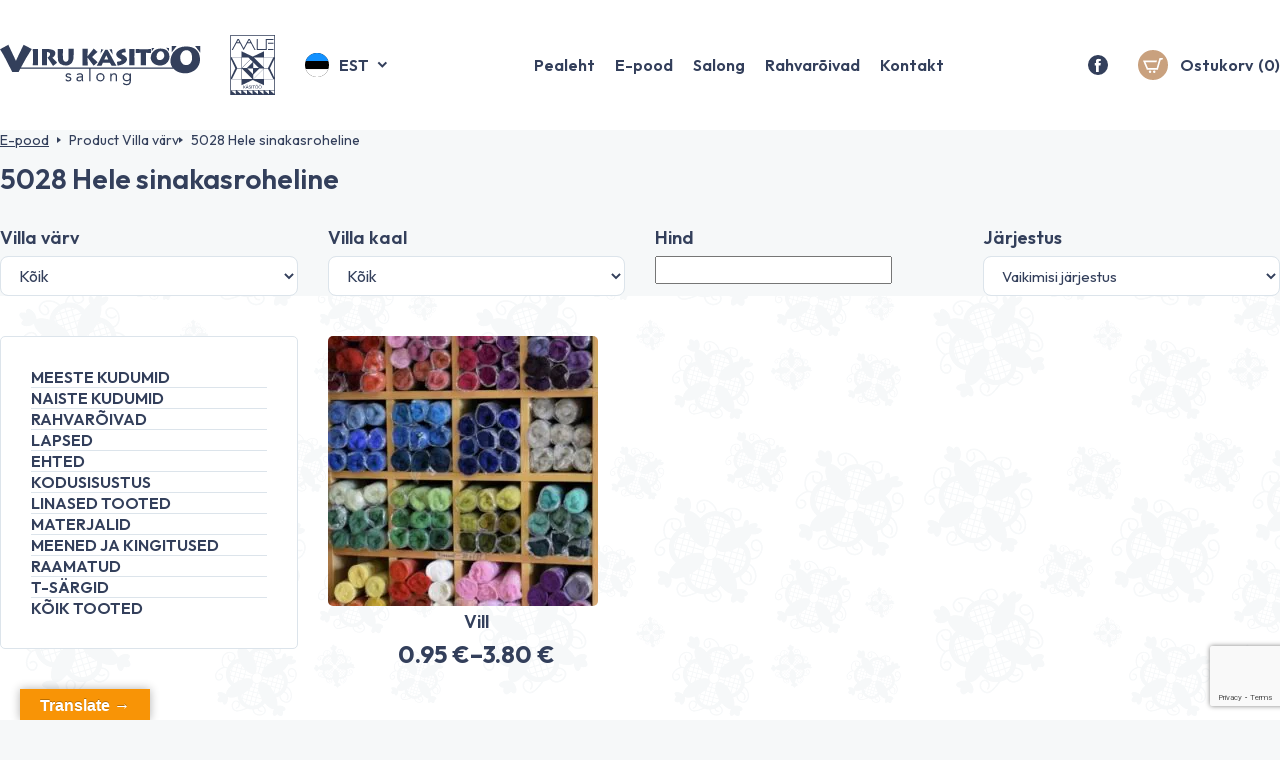

--- FILE ---
content_type: text/html; charset=UTF-8
request_url: https://aale.ee/villa-varv/5028-hele-sinakasroheline/
body_size: 34856
content:
<!DOCTYPE html>
<html lang="et" id="html" prefix="og: https://ogp.me/ns#" class="no-js">
<head><meta charset="utf-8"><script>if(navigator.userAgent.match(/MSIE|Internet Explorer/i)||navigator.userAgent.match(/Trident\/7\..*?rv:11/i)){var href=document.location.href;if(!href.match(/[?&]nowprocket/)){if(href.indexOf("?")==-1){if(href.indexOf("#")==-1){document.location.href=href+"?nowprocket=1"}else{document.location.href=href.replace("#","?nowprocket=1#")}}else{if(href.indexOf("#")==-1){document.location.href=href+"&nowprocket=1"}else{document.location.href=href.replace("#","&nowprocket=1#")}}}}</script><script>(()=>{class RocketLazyLoadScripts{constructor(){this.v="2.0.4",this.userEvents=["keydown","keyup","mousedown","mouseup","mousemove","mouseover","mouseout","touchmove","touchstart","touchend","touchcancel","wheel","click","dblclick","input"],this.attributeEvents=["onblur","onclick","oncontextmenu","ondblclick","onfocus","onmousedown","onmouseenter","onmouseleave","onmousemove","onmouseout","onmouseover","onmouseup","onmousewheel","onscroll","onsubmit"]}async t(){this.i(),this.o(),/iP(ad|hone)/.test(navigator.userAgent)&&this.h(),this.u(),this.l(this),this.m(),this.k(this),this.p(this),this._(),await Promise.all([this.R(),this.L()]),this.lastBreath=Date.now(),this.S(this),this.P(),this.D(),this.O(),this.M(),await this.C(this.delayedScripts.normal),await this.C(this.delayedScripts.defer),await this.C(this.delayedScripts.async),await this.T(),await this.F(),await this.j(),await this.A(),window.dispatchEvent(new Event("rocket-allScriptsLoaded")),this.everythingLoaded=!0,this.lastTouchEnd&&await new Promise(t=>setTimeout(t,500-Date.now()+this.lastTouchEnd)),this.I(),this.H(),this.U(),this.W()}i(){this.CSPIssue=sessionStorage.getItem("rocketCSPIssue"),document.addEventListener("securitypolicyviolation",t=>{this.CSPIssue||"script-src-elem"!==t.violatedDirective||"data"!==t.blockedURI||(this.CSPIssue=!0,sessionStorage.setItem("rocketCSPIssue",!0))},{isRocket:!0})}o(){window.addEventListener("pageshow",t=>{this.persisted=t.persisted,this.realWindowLoadedFired=!0},{isRocket:!0}),window.addEventListener("pagehide",()=>{this.onFirstUserAction=null},{isRocket:!0})}h(){let t;function e(e){t=e}window.addEventListener("touchstart",e,{isRocket:!0}),window.addEventListener("touchend",function i(o){o.changedTouches[0]&&t.changedTouches[0]&&Math.abs(o.changedTouches[0].pageX-t.changedTouches[0].pageX)<10&&Math.abs(o.changedTouches[0].pageY-t.changedTouches[0].pageY)<10&&o.timeStamp-t.timeStamp<200&&(window.removeEventListener("touchstart",e,{isRocket:!0}),window.removeEventListener("touchend",i,{isRocket:!0}),"INPUT"===o.target.tagName&&"text"===o.target.type||(o.target.dispatchEvent(new TouchEvent("touchend",{target:o.target,bubbles:!0})),o.target.dispatchEvent(new MouseEvent("mouseover",{target:o.target,bubbles:!0})),o.target.dispatchEvent(new PointerEvent("click",{target:o.target,bubbles:!0,cancelable:!0,detail:1,clientX:o.changedTouches[0].clientX,clientY:o.changedTouches[0].clientY})),event.preventDefault()))},{isRocket:!0})}q(t){this.userActionTriggered||("mousemove"!==t.type||this.firstMousemoveIgnored?"keyup"===t.type||"mouseover"===t.type||"mouseout"===t.type||(this.userActionTriggered=!0,this.onFirstUserAction&&this.onFirstUserAction()):this.firstMousemoveIgnored=!0),"click"===t.type&&t.preventDefault(),t.stopPropagation(),t.stopImmediatePropagation(),"touchstart"===this.lastEvent&&"touchend"===t.type&&(this.lastTouchEnd=Date.now()),"click"===t.type&&(this.lastTouchEnd=0),this.lastEvent=t.type,t.composedPath&&t.composedPath()[0].getRootNode()instanceof ShadowRoot&&(t.rocketTarget=t.composedPath()[0]),this.savedUserEvents.push(t)}u(){this.savedUserEvents=[],this.userEventHandler=this.q.bind(this),this.userEvents.forEach(t=>window.addEventListener(t,this.userEventHandler,{passive:!1,isRocket:!0})),document.addEventListener("visibilitychange",this.userEventHandler,{isRocket:!0})}U(){this.userEvents.forEach(t=>window.removeEventListener(t,this.userEventHandler,{passive:!1,isRocket:!0})),document.removeEventListener("visibilitychange",this.userEventHandler,{isRocket:!0}),this.savedUserEvents.forEach(t=>{(t.rocketTarget||t.target).dispatchEvent(new window[t.constructor.name](t.type,t))})}m(){const t="return false",e=Array.from(this.attributeEvents,t=>"data-rocket-"+t),i="["+this.attributeEvents.join("],[")+"]",o="[data-rocket-"+this.attributeEvents.join("],[data-rocket-")+"]",s=(e,i,o)=>{o&&o!==t&&(e.setAttribute("data-rocket-"+i,o),e["rocket"+i]=new Function("event",o),e.setAttribute(i,t))};new MutationObserver(t=>{for(const n of t)"attributes"===n.type&&(n.attributeName.startsWith("data-rocket-")||this.everythingLoaded?n.attributeName.startsWith("data-rocket-")&&this.everythingLoaded&&this.N(n.target,n.attributeName.substring(12)):s(n.target,n.attributeName,n.target.getAttribute(n.attributeName))),"childList"===n.type&&n.addedNodes.forEach(t=>{if(t.nodeType===Node.ELEMENT_NODE)if(this.everythingLoaded)for(const i of[t,...t.querySelectorAll(o)])for(const t of i.getAttributeNames())e.includes(t)&&this.N(i,t.substring(12));else for(const e of[t,...t.querySelectorAll(i)])for(const t of e.getAttributeNames())this.attributeEvents.includes(t)&&s(e,t,e.getAttribute(t))})}).observe(document,{subtree:!0,childList:!0,attributeFilter:[...this.attributeEvents,...e]})}I(){this.attributeEvents.forEach(t=>{document.querySelectorAll("[data-rocket-"+t+"]").forEach(e=>{this.N(e,t)})})}N(t,e){const i=t.getAttribute("data-rocket-"+e);i&&(t.setAttribute(e,i),t.removeAttribute("data-rocket-"+e))}k(t){Object.defineProperty(HTMLElement.prototype,"onclick",{get(){return this.rocketonclick||null},set(e){this.rocketonclick=e,this.setAttribute(t.everythingLoaded?"onclick":"data-rocket-onclick","this.rocketonclick(event)")}})}S(t){function e(e,i){let o=e[i];e[i]=null,Object.defineProperty(e,i,{get:()=>o,set(s){t.everythingLoaded?o=s:e["rocket"+i]=o=s}})}e(document,"onreadystatechange"),e(window,"onload"),e(window,"onpageshow");try{Object.defineProperty(document,"readyState",{get:()=>t.rocketReadyState,set(e){t.rocketReadyState=e},configurable:!0}),document.readyState="loading"}catch(t){console.log("WPRocket DJE readyState conflict, bypassing")}}l(t){this.originalAddEventListener=EventTarget.prototype.addEventListener,this.originalRemoveEventListener=EventTarget.prototype.removeEventListener,this.savedEventListeners=[],EventTarget.prototype.addEventListener=function(e,i,o){o&&o.isRocket||!t.B(e,this)&&!t.userEvents.includes(e)||t.B(e,this)&&!t.userActionTriggered||e.startsWith("rocket-")||t.everythingLoaded?t.originalAddEventListener.call(this,e,i,o):(t.savedEventListeners.push({target:this,remove:!1,type:e,func:i,options:o}),"mouseenter"!==e&&"mouseleave"!==e||t.originalAddEventListener.call(this,e,t.savedUserEvents.push,o))},EventTarget.prototype.removeEventListener=function(e,i,o){o&&o.isRocket||!t.B(e,this)&&!t.userEvents.includes(e)||t.B(e,this)&&!t.userActionTriggered||e.startsWith("rocket-")||t.everythingLoaded?t.originalRemoveEventListener.call(this,e,i,o):t.savedEventListeners.push({target:this,remove:!0,type:e,func:i,options:o})}}J(t,e){this.savedEventListeners=this.savedEventListeners.filter(i=>{let o=i.type,s=i.target||window;return e!==o||t!==s||(this.B(o,s)&&(i.type="rocket-"+o),this.$(i),!1)})}H(){EventTarget.prototype.addEventListener=this.originalAddEventListener,EventTarget.prototype.removeEventListener=this.originalRemoveEventListener,this.savedEventListeners.forEach(t=>this.$(t))}$(t){t.remove?this.originalRemoveEventListener.call(t.target,t.type,t.func,t.options):this.originalAddEventListener.call(t.target,t.type,t.func,t.options)}p(t){let e;function i(e){return t.everythingLoaded?e:e.split(" ").map(t=>"load"===t||t.startsWith("load.")?"rocket-jquery-load":t).join(" ")}function o(o){function s(e){const s=o.fn[e];o.fn[e]=o.fn.init.prototype[e]=function(){return this[0]===window&&t.userActionTriggered&&("string"==typeof arguments[0]||arguments[0]instanceof String?arguments[0]=i(arguments[0]):"object"==typeof arguments[0]&&Object.keys(arguments[0]).forEach(t=>{const e=arguments[0][t];delete arguments[0][t],arguments[0][i(t)]=e})),s.apply(this,arguments),this}}if(o&&o.fn&&!t.allJQueries.includes(o)){const e={DOMContentLoaded:[],"rocket-DOMContentLoaded":[]};for(const t in e)document.addEventListener(t,()=>{e[t].forEach(t=>t())},{isRocket:!0});o.fn.ready=o.fn.init.prototype.ready=function(i){function s(){parseInt(o.fn.jquery)>2?setTimeout(()=>i.bind(document)(o)):i.bind(document)(o)}return"function"==typeof i&&(t.realDomReadyFired?!t.userActionTriggered||t.fauxDomReadyFired?s():e["rocket-DOMContentLoaded"].push(s):e.DOMContentLoaded.push(s)),o([])},s("on"),s("one"),s("off"),t.allJQueries.push(o)}e=o}t.allJQueries=[],o(window.jQuery),Object.defineProperty(window,"jQuery",{get:()=>e,set(t){o(t)}})}P(){const t=new Map;document.write=document.writeln=function(e){const i=document.currentScript,o=document.createRange(),s=i.parentElement;let n=t.get(i);void 0===n&&(n=i.nextSibling,t.set(i,n));const c=document.createDocumentFragment();o.setStart(c,0),c.appendChild(o.createContextualFragment(e)),s.insertBefore(c,n)}}async R(){return new Promise(t=>{this.userActionTriggered?t():this.onFirstUserAction=t})}async L(){return new Promise(t=>{document.addEventListener("DOMContentLoaded",()=>{this.realDomReadyFired=!0,t()},{isRocket:!0})})}async j(){return this.realWindowLoadedFired?Promise.resolve():new Promise(t=>{window.addEventListener("load",t,{isRocket:!0})})}M(){this.pendingScripts=[];this.scriptsMutationObserver=new MutationObserver(t=>{for(const e of t)e.addedNodes.forEach(t=>{"SCRIPT"!==t.tagName||t.noModule||t.isWPRocket||this.pendingScripts.push({script:t,promise:new Promise(e=>{const i=()=>{const i=this.pendingScripts.findIndex(e=>e.script===t);i>=0&&this.pendingScripts.splice(i,1),e()};t.addEventListener("load",i,{isRocket:!0}),t.addEventListener("error",i,{isRocket:!0}),setTimeout(i,1e3)})})})}),this.scriptsMutationObserver.observe(document,{childList:!0,subtree:!0})}async F(){await this.X(),this.pendingScripts.length?(await this.pendingScripts[0].promise,await this.F()):this.scriptsMutationObserver.disconnect()}D(){this.delayedScripts={normal:[],async:[],defer:[]},document.querySelectorAll("script[type$=rocketlazyloadscript]").forEach(t=>{t.hasAttribute("data-rocket-src")?t.hasAttribute("async")&&!1!==t.async?this.delayedScripts.async.push(t):t.hasAttribute("defer")&&!1!==t.defer||"module"===t.getAttribute("data-rocket-type")?this.delayedScripts.defer.push(t):this.delayedScripts.normal.push(t):this.delayedScripts.normal.push(t)})}async _(){await this.L();let t=[];document.querySelectorAll("script[type$=rocketlazyloadscript][data-rocket-src]").forEach(e=>{let i=e.getAttribute("data-rocket-src");if(i&&!i.startsWith("data:")){i.startsWith("//")&&(i=location.protocol+i);try{const o=new URL(i).origin;o!==location.origin&&t.push({src:o,crossOrigin:e.crossOrigin||"module"===e.getAttribute("data-rocket-type")})}catch(t){}}}),t=[...new Map(t.map(t=>[JSON.stringify(t),t])).values()],this.Y(t,"preconnect")}async G(t){if(await this.K(),!0!==t.noModule||!("noModule"in HTMLScriptElement.prototype))return new Promise(e=>{let i;function o(){(i||t).setAttribute("data-rocket-status","executed"),e()}try{if(navigator.userAgent.includes("Firefox/")||""===navigator.vendor||this.CSPIssue)i=document.createElement("script"),[...t.attributes].forEach(t=>{let e=t.nodeName;"type"!==e&&("data-rocket-type"===e&&(e="type"),"data-rocket-src"===e&&(e="src"),i.setAttribute(e,t.nodeValue))}),t.text&&(i.text=t.text),t.nonce&&(i.nonce=t.nonce),i.hasAttribute("src")?(i.addEventListener("load",o,{isRocket:!0}),i.addEventListener("error",()=>{i.setAttribute("data-rocket-status","failed-network"),e()},{isRocket:!0}),setTimeout(()=>{i.isConnected||e()},1)):(i.text=t.text,o()),i.isWPRocket=!0,t.parentNode.replaceChild(i,t);else{const i=t.getAttribute("data-rocket-type"),s=t.getAttribute("data-rocket-src");i?(t.type=i,t.removeAttribute("data-rocket-type")):t.removeAttribute("type"),t.addEventListener("load",o,{isRocket:!0}),t.addEventListener("error",i=>{this.CSPIssue&&i.target.src.startsWith("data:")?(console.log("WPRocket: CSP fallback activated"),t.removeAttribute("src"),this.G(t).then(e)):(t.setAttribute("data-rocket-status","failed-network"),e())},{isRocket:!0}),s?(t.fetchPriority="high",t.removeAttribute("data-rocket-src"),t.src=s):t.src="data:text/javascript;base64,"+window.btoa(unescape(encodeURIComponent(t.text)))}}catch(i){t.setAttribute("data-rocket-status","failed-transform"),e()}});t.setAttribute("data-rocket-status","skipped")}async C(t){const e=t.shift();return e?(e.isConnected&&await this.G(e),this.C(t)):Promise.resolve()}O(){this.Y([...this.delayedScripts.normal,...this.delayedScripts.defer,...this.delayedScripts.async],"preload")}Y(t,e){this.trash=this.trash||[];let i=!0;var o=document.createDocumentFragment();t.forEach(t=>{const s=t.getAttribute&&t.getAttribute("data-rocket-src")||t.src;if(s&&!s.startsWith("data:")){const n=document.createElement("link");n.href=s,n.rel=e,"preconnect"!==e&&(n.as="script",n.fetchPriority=i?"high":"low"),t.getAttribute&&"module"===t.getAttribute("data-rocket-type")&&(n.crossOrigin=!0),t.crossOrigin&&(n.crossOrigin=t.crossOrigin),t.integrity&&(n.integrity=t.integrity),t.nonce&&(n.nonce=t.nonce),o.appendChild(n),this.trash.push(n),i=!1}}),document.head.appendChild(o)}W(){this.trash.forEach(t=>t.remove())}async T(){try{document.readyState="interactive"}catch(t){}this.fauxDomReadyFired=!0;try{await this.K(),this.J(document,"readystatechange"),document.dispatchEvent(new Event("rocket-readystatechange")),await this.K(),document.rocketonreadystatechange&&document.rocketonreadystatechange(),await this.K(),this.J(document,"DOMContentLoaded"),document.dispatchEvent(new Event("rocket-DOMContentLoaded")),await this.K(),this.J(window,"DOMContentLoaded"),window.dispatchEvent(new Event("rocket-DOMContentLoaded"))}catch(t){console.error(t)}}async A(){try{document.readyState="complete"}catch(t){}try{await this.K(),this.J(document,"readystatechange"),document.dispatchEvent(new Event("rocket-readystatechange")),await this.K(),document.rocketonreadystatechange&&document.rocketonreadystatechange(),await this.K(),this.J(window,"load"),window.dispatchEvent(new Event("rocket-load")),await this.K(),window.rocketonload&&window.rocketonload(),await this.K(),this.allJQueries.forEach(t=>t(window).trigger("rocket-jquery-load")),await this.K(),this.J(window,"pageshow");const t=new Event("rocket-pageshow");t.persisted=this.persisted,window.dispatchEvent(t),await this.K(),window.rocketonpageshow&&window.rocketonpageshow({persisted:this.persisted})}catch(t){console.error(t)}}async K(){Date.now()-this.lastBreath>45&&(await this.X(),this.lastBreath=Date.now())}async X(){return document.hidden?new Promise(t=>setTimeout(t)):new Promise(t=>requestAnimationFrame(t))}B(t,e){return e===document&&"readystatechange"===t||(e===document&&"DOMContentLoaded"===t||(e===window&&"DOMContentLoaded"===t||(e===window&&"load"===t||e===window&&"pageshow"===t)))}static run(){(new RocketLazyLoadScripts).t()}}RocketLazyLoadScripts.run()})();</script>
	
	<meta http-equiv="X-UA-Compatible" content="IE=edge">
    <meta name="viewport" content="width=device-width, initial-scale=1.0, maximum-scale=5.0" />
    <meta name="format-detection" content="telephone=no">
    <link rel="preconnect" href="https://fonts.googleapis.com">
    <link rel="preconnect" href="https://fonts.gstatic.com" crossorigin>
    
    <script>
        window.dataLayer = window.dataLayer || [];
        function gtag() {
            dataLayer.push(arguments);
        }
        gtag("consent", "default", {
            ad_storage: "denied",
            ad_user_data: "denied", 
            ad_personalization: "denied",
            analytics_storage: "denied",
            functionality_storage: "denied",
            personalization_storage: "denied",
            security_storage: "granted",
            wait_for_update: 15000,
        });
        gtag("set", "ads_data_redaction", true);
        gtag("set", "url_passthrough", false);
    </script>
    <!-- Start cookieyes banner --> <script type="rocketlazyloadscript" data-minify="1" id="cookieyes" data-rocket-type="text/javascript" data-rocket-src="https://aale.ee/wp-content/cache/min/1/client_data/4a64320479ff1ed01ffbde67/script.js?ver=1766404040" data-rocket-defer defer></script> <!-- End cookieyes banner -->
	<link rel="alternate" hreflang="et" href="https://aale.ee/villa-varv/5028-hele-sinakasroheline/" />
<link rel="alternate" hreflang="en" href="https://aale.ee/en/villa-varv/5028-hele-sinakasroheline-en/" />
<link rel="alternate" hreflang="x-default" href="https://aale.ee/villa-varv/5028-hele-sinakasroheline/" />

<!-- Search Engine Optimization by Rank Math - https://rankmath.com/ -->
<title>5028 Hele sinakasroheline - Aale</title>
<link data-rocket-preload as="style" href="https://fonts.googleapis.com/css2?family=Outfit:wght@400;500;600;700&#038;display=swap" rel="preload">
<link href="https://fonts.googleapis.com/css2?family=Outfit:wght@400;500;600;700&#038;display=swap" media="print" onload="this.media=&#039;all&#039;" rel="stylesheet">
<noscript data-wpr-hosted-gf-parameters=""><link rel="stylesheet" href="https://fonts.googleapis.com/css2?family=Outfit:wght@400;500;600;700&#038;display=swap"></noscript>
<meta name="robots" content="index, follow, max-snippet:-1, max-video-preview:-1, max-image-preview:large"/>
<link rel="canonical" href="https://aale.ee/villa-varv/5028-hele-sinakasroheline/" />
<meta property="og:locale" content="et_EE" />
<meta property="og:type" content="article" />
<meta property="og:title" content="5028 Hele sinakasroheline - Aale" />
<meta property="og:url" content="https://aale.ee/villa-varv/5028-hele-sinakasroheline/" />
<meta property="og:site_name" content="Aale" />
<meta property="og:image" content="https://aale.ee/wp-content/uploads/2022/04/viru-kasitoo-salong-900x1200.jpg" />
<meta property="og:image:secure_url" content="https://aale.ee/wp-content/uploads/2022/04/viru-kasitoo-salong-900x1200.jpg" />
<meta property="og:image:width" content="900" />
<meta property="og:image:height" content="1200" />
<meta property="og:image:alt" content="Viru Käsitöö salong" />
<meta property="og:image:type" content="image/jpeg" />
<meta name="twitter:card" content="summary_large_image" />
<meta name="twitter:title" content="5028 Hele sinakasroheline - Aale" />
<meta name="twitter:image" content="https://aale.ee/wp-content/uploads/2022/04/viru-kasitoo-salong-900x1200.jpg" />
<script type="application/ld+json" class="rank-math-schema">{"@context":"https://schema.org","@graph":[{"@type":"ClothingStore","@id":"https://aale.ee/#organization","name":"Aale K\u00e4sit\u00f6\u00f6 O\u00dc","url":"https://aale.ee","logo":{"@type":"ImageObject","@id":"https://aale.ee/#logo","url":"https://aale.ee/wp-content/uploads/2022/04/cropped-favicon.jpg","contentUrl":"https://aale.ee/wp-content/uploads/2022/04/cropped-favicon.jpg","caption":"Aale K\u00e4sit\u00f6\u00f6 O\u00dc","inLanguage":"et","width":"512","height":"512"},"openingHours":["Monday,Tuesday,Wednesday,Thursday,Friday,Saturday,Sunday 09:00-17:00"],"image":{"@id":"https://aale.ee/#logo"}},{"@type":"WebSite","@id":"https://aale.ee/#website","url":"https://aale.ee","name":"Aale K\u00e4sit\u00f6\u00f6 O\u00dc","publisher":{"@id":"https://aale.ee/#organization"},"inLanguage":"et"},{"@type":"CollectionPage","@id":"https://aale.ee/villa-varv/5028-hele-sinakasroheline/#webpage","url":"https://aale.ee/villa-varv/5028-hele-sinakasroheline/","name":"5028 Hele sinakasroheline - Aale","isPartOf":{"@id":"https://aale.ee/#website"},"inLanguage":"et"},{"@context":"https://schema.org/","@graph":[{"@type":"Product","name":"Vill - Aale","url":"https://aale.ee/e-pood/materjalid/longad-ja-villad/vill/","@id":"https://aale.ee/e-pood/materjalid/longad-ja-villad/vill/","description":"100% lamba vill. Ideaalne m\u00e4rg- ja kuivviltimiseks. Pakitud kolmes suuruses tokkidesse: 25 g, 50 g ja 100 g"}]}]}</script>
<!-- /Rank Math WordPress SEO plugin -->

<link rel='dns-prefetch' href='//translate.google.com' />
<link href='https://fonts.gstatic.com' crossorigin rel='preconnect' />
<style id='wp-img-auto-sizes-contain-inline-css' type='text/css'>
img:is([sizes=auto i],[sizes^="auto," i]){contain-intrinsic-size:3000px 1500px}
/*# sourceURL=wp-img-auto-sizes-contain-inline-css */
</style>
<link data-minify="1" rel='stylesheet' id='font-awesome-css' href='https://aale.ee/wp-content/cache/min/1/wp-content/plugins/woocommerce-ajax-filters/berocket/assets/css/font-awesome.min.css?ver=1766404040' type='text/css' media='all' />
<link rel='stylesheet' id='berocket_aapf_widget-style-css' href='https://aale.ee/wp-content/plugins/woocommerce-ajax-filters/assets/frontend/css/fullmain.min.css?ver=1.6.9.4' type='text/css' media='all' />
<link rel='stylesheet' id='wp-block-library-css' href='https://aale.ee/wp-includes/css/dist/block-library/style.min.css?ver=6.9' type='text/css' media='all' />
<style id='global-styles-inline-css' type='text/css'>
:root{--wp--preset--aspect-ratio--square: 1;--wp--preset--aspect-ratio--4-3: 4/3;--wp--preset--aspect-ratio--3-4: 3/4;--wp--preset--aspect-ratio--3-2: 3/2;--wp--preset--aspect-ratio--2-3: 2/3;--wp--preset--aspect-ratio--16-9: 16/9;--wp--preset--aspect-ratio--9-16: 9/16;--wp--preset--color--black: #000000;--wp--preset--color--cyan-bluish-gray: #abb8c3;--wp--preset--color--white: #ffffff;--wp--preset--color--pale-pink: #f78da7;--wp--preset--color--vivid-red: #cf2e2e;--wp--preset--color--luminous-vivid-orange: #ff6900;--wp--preset--color--luminous-vivid-amber: #fcb900;--wp--preset--color--light-green-cyan: #7bdcb5;--wp--preset--color--vivid-green-cyan: #00d084;--wp--preset--color--pale-cyan-blue: #8ed1fc;--wp--preset--color--vivid-cyan-blue: #0693e3;--wp--preset--color--vivid-purple: #9b51e0;--wp--preset--color--theme-primary: var(--primary-color);--wp--preset--color--theme-secondary: var(--secondary-color);--wp--preset--gradient--vivid-cyan-blue-to-vivid-purple: linear-gradient(135deg,rgb(6,147,227) 0%,rgb(155,81,224) 100%);--wp--preset--gradient--light-green-cyan-to-vivid-green-cyan: linear-gradient(135deg,rgb(122,220,180) 0%,rgb(0,208,130) 100%);--wp--preset--gradient--luminous-vivid-amber-to-luminous-vivid-orange: linear-gradient(135deg,rgb(252,185,0) 0%,rgb(255,105,0) 100%);--wp--preset--gradient--luminous-vivid-orange-to-vivid-red: linear-gradient(135deg,rgb(255,105,0) 0%,rgb(207,46,46) 100%);--wp--preset--gradient--very-light-gray-to-cyan-bluish-gray: linear-gradient(135deg,rgb(238,238,238) 0%,rgb(169,184,195) 100%);--wp--preset--gradient--cool-to-warm-spectrum: linear-gradient(135deg,rgb(74,234,220) 0%,rgb(151,120,209) 20%,rgb(207,42,186) 40%,rgb(238,44,130) 60%,rgb(251,105,98) 80%,rgb(254,248,76) 100%);--wp--preset--gradient--blush-light-purple: linear-gradient(135deg,rgb(255,206,236) 0%,rgb(152,150,240) 100%);--wp--preset--gradient--blush-bordeaux: linear-gradient(135deg,rgb(254,205,165) 0%,rgb(254,45,45) 50%,rgb(107,0,62) 100%);--wp--preset--gradient--luminous-dusk: linear-gradient(135deg,rgb(255,203,112) 0%,rgb(199,81,192) 50%,rgb(65,88,208) 100%);--wp--preset--gradient--pale-ocean: linear-gradient(135deg,rgb(255,245,203) 0%,rgb(182,227,212) 50%,rgb(51,167,181) 100%);--wp--preset--gradient--electric-grass: linear-gradient(135deg,rgb(202,248,128) 0%,rgb(113,206,126) 100%);--wp--preset--gradient--midnight: linear-gradient(135deg,rgb(2,3,129) 0%,rgb(40,116,252) 100%);--wp--preset--font-size--small: var(--small-font-size);--wp--preset--font-size--medium: var(--medium-font-size);--wp--preset--font-size--large: var(--large-font-size);--wp--preset--font-size--x-large: 42px;--wp--preset--font-size--semilarge: var(--semilarge-font-size);--wp--preset--font-size--huge: var(--huge-font-size);--wp--preset--font-size--semigiatn: var(--semigiant-font-size);--wp--preset--font-size--giant: var(--giant-font-size);--wp--preset--spacing--20: 0.44rem;--wp--preset--spacing--30: 0.67rem;--wp--preset--spacing--40: 1rem;--wp--preset--spacing--50: 1.5rem;--wp--preset--spacing--60: 2.25rem;--wp--preset--spacing--70: 3.38rem;--wp--preset--spacing--80: 5.06rem;--wp--preset--shadow--natural: 6px 6px 9px rgba(0, 0, 0, 0.2);--wp--preset--shadow--deep: 12px 12px 50px rgba(0, 0, 0, 0.4);--wp--preset--shadow--sharp: 6px 6px 0px rgba(0, 0, 0, 0.2);--wp--preset--shadow--outlined: 6px 6px 0px -3px rgb(255, 255, 255), 6px 6px rgb(0, 0, 0);--wp--preset--shadow--crisp: 6px 6px 0px rgb(0, 0, 0);}:root { --wp--style--global--content-size: var(--grid-base-width);--wp--style--global--wide-size: var(--grid-base-width-wide); }:where(body) { margin: 0; }.wp-site-blocks > .alignleft { float: left; margin-right: 2em; }.wp-site-blocks > .alignright { float: right; margin-left: 2em; }.wp-site-blocks > .aligncenter { justify-content: center; margin-left: auto; margin-right: auto; }:where(.wp-site-blocks) > * { margin-block-start: 24px; margin-block-end: 0; }:where(.wp-site-blocks) > :first-child { margin-block-start: 0; }:where(.wp-site-blocks) > :last-child { margin-block-end: 0; }:root { --wp--style--block-gap: 24px; }:root :where(.is-layout-flow) > :first-child{margin-block-start: 0;}:root :where(.is-layout-flow) > :last-child{margin-block-end: 0;}:root :where(.is-layout-flow) > *{margin-block-start: 24px;margin-block-end: 0;}:root :where(.is-layout-constrained) > :first-child{margin-block-start: 0;}:root :where(.is-layout-constrained) > :last-child{margin-block-end: 0;}:root :where(.is-layout-constrained) > *{margin-block-start: 24px;margin-block-end: 0;}:root :where(.is-layout-flex){gap: 24px;}:root :where(.is-layout-grid){gap: 24px;}.is-layout-flow > .alignleft{float: left;margin-inline-start: 0;margin-inline-end: 2em;}.is-layout-flow > .alignright{float: right;margin-inline-start: 2em;margin-inline-end: 0;}.is-layout-flow > .aligncenter{margin-left: auto !important;margin-right: auto !important;}.is-layout-constrained > .alignleft{float: left;margin-inline-start: 0;margin-inline-end: 2em;}.is-layout-constrained > .alignright{float: right;margin-inline-start: 2em;margin-inline-end: 0;}.is-layout-constrained > .aligncenter{margin-left: auto !important;margin-right: auto !important;}.is-layout-constrained > :where(:not(.alignleft):not(.alignright):not(.alignfull)){max-width: var(--wp--style--global--content-size);margin-left: auto !important;margin-right: auto !important;}.is-layout-constrained > .alignwide{max-width: var(--wp--style--global--wide-size);}body .is-layout-flex{display: flex;}.is-layout-flex{flex-wrap: wrap;align-items: center;}.is-layout-flex > :is(*, div){margin: 0;}body .is-layout-grid{display: grid;}.is-layout-grid > :is(*, div){margin: 0;}body{font-family: var(--body-font);font-size: var(--body-size);line-height: var(--body-lineheight);padding-top: 0px;padding-right: 0px;padding-bottom: 0px;padding-left: 0px;}a:where(:not(.wp-element-button)){color: var(--primary-color);text-decoration: underline;}h1{font-size: var(--h1-font-size);line-height: var(--h1-line-height);}h2{font-size: var(--h2-font-size);line-height: var(--h2-line-height);}h3{font-size: var(--h3-font-size);line-height: var(--h3-line-height);}h4{font-size: var(--h4-font-size);line-height: var(--h4-line-height);}h5{font-size: var(--h5-font-size);line-height: var(--h5-line-height);}h6{font-size: var(--h6-font-size);line-height: var(--h6-line-height);}:root :where(.wp-element-button, .wp-block-button__link){background-color: #32373c;border-width: 0;color: #fff;font-family: inherit;font-size: inherit;font-style: inherit;font-weight: inherit;letter-spacing: inherit;line-height: inherit;padding-top: calc(0.667em + 2px);padding-right: calc(1.333em + 2px);padding-bottom: calc(0.667em + 2px);padding-left: calc(1.333em + 2px);text-decoration: none;text-transform: inherit;}.has-black-color{color: var(--wp--preset--color--black) !important;}.has-cyan-bluish-gray-color{color: var(--wp--preset--color--cyan-bluish-gray) !important;}.has-white-color{color: var(--wp--preset--color--white) !important;}.has-pale-pink-color{color: var(--wp--preset--color--pale-pink) !important;}.has-vivid-red-color{color: var(--wp--preset--color--vivid-red) !important;}.has-luminous-vivid-orange-color{color: var(--wp--preset--color--luminous-vivid-orange) !important;}.has-luminous-vivid-amber-color{color: var(--wp--preset--color--luminous-vivid-amber) !important;}.has-light-green-cyan-color{color: var(--wp--preset--color--light-green-cyan) !important;}.has-vivid-green-cyan-color{color: var(--wp--preset--color--vivid-green-cyan) !important;}.has-pale-cyan-blue-color{color: var(--wp--preset--color--pale-cyan-blue) !important;}.has-vivid-cyan-blue-color{color: var(--wp--preset--color--vivid-cyan-blue) !important;}.has-vivid-purple-color{color: var(--wp--preset--color--vivid-purple) !important;}.has-theme-primary-color{color: var(--wp--preset--color--theme-primary) !important;}.has-theme-secondary-color{color: var(--wp--preset--color--theme-secondary) !important;}.has-black-background-color{background-color: var(--wp--preset--color--black) !important;}.has-cyan-bluish-gray-background-color{background-color: var(--wp--preset--color--cyan-bluish-gray) !important;}.has-white-background-color{background-color: var(--wp--preset--color--white) !important;}.has-pale-pink-background-color{background-color: var(--wp--preset--color--pale-pink) !important;}.has-vivid-red-background-color{background-color: var(--wp--preset--color--vivid-red) !important;}.has-luminous-vivid-orange-background-color{background-color: var(--wp--preset--color--luminous-vivid-orange) !important;}.has-luminous-vivid-amber-background-color{background-color: var(--wp--preset--color--luminous-vivid-amber) !important;}.has-light-green-cyan-background-color{background-color: var(--wp--preset--color--light-green-cyan) !important;}.has-vivid-green-cyan-background-color{background-color: var(--wp--preset--color--vivid-green-cyan) !important;}.has-pale-cyan-blue-background-color{background-color: var(--wp--preset--color--pale-cyan-blue) !important;}.has-vivid-cyan-blue-background-color{background-color: var(--wp--preset--color--vivid-cyan-blue) !important;}.has-vivid-purple-background-color{background-color: var(--wp--preset--color--vivid-purple) !important;}.has-theme-primary-background-color{background-color: var(--wp--preset--color--theme-primary) !important;}.has-theme-secondary-background-color{background-color: var(--wp--preset--color--theme-secondary) !important;}.has-black-border-color{border-color: var(--wp--preset--color--black) !important;}.has-cyan-bluish-gray-border-color{border-color: var(--wp--preset--color--cyan-bluish-gray) !important;}.has-white-border-color{border-color: var(--wp--preset--color--white) !important;}.has-pale-pink-border-color{border-color: var(--wp--preset--color--pale-pink) !important;}.has-vivid-red-border-color{border-color: var(--wp--preset--color--vivid-red) !important;}.has-luminous-vivid-orange-border-color{border-color: var(--wp--preset--color--luminous-vivid-orange) !important;}.has-luminous-vivid-amber-border-color{border-color: var(--wp--preset--color--luminous-vivid-amber) !important;}.has-light-green-cyan-border-color{border-color: var(--wp--preset--color--light-green-cyan) !important;}.has-vivid-green-cyan-border-color{border-color: var(--wp--preset--color--vivid-green-cyan) !important;}.has-pale-cyan-blue-border-color{border-color: var(--wp--preset--color--pale-cyan-blue) !important;}.has-vivid-cyan-blue-border-color{border-color: var(--wp--preset--color--vivid-cyan-blue) !important;}.has-vivid-purple-border-color{border-color: var(--wp--preset--color--vivid-purple) !important;}.has-theme-primary-border-color{border-color: var(--wp--preset--color--theme-primary) !important;}.has-theme-secondary-border-color{border-color: var(--wp--preset--color--theme-secondary) !important;}.has-vivid-cyan-blue-to-vivid-purple-gradient-background{background: var(--wp--preset--gradient--vivid-cyan-blue-to-vivid-purple) !important;}.has-light-green-cyan-to-vivid-green-cyan-gradient-background{background: var(--wp--preset--gradient--light-green-cyan-to-vivid-green-cyan) !important;}.has-luminous-vivid-amber-to-luminous-vivid-orange-gradient-background{background: var(--wp--preset--gradient--luminous-vivid-amber-to-luminous-vivid-orange) !important;}.has-luminous-vivid-orange-to-vivid-red-gradient-background{background: var(--wp--preset--gradient--luminous-vivid-orange-to-vivid-red) !important;}.has-very-light-gray-to-cyan-bluish-gray-gradient-background{background: var(--wp--preset--gradient--very-light-gray-to-cyan-bluish-gray) !important;}.has-cool-to-warm-spectrum-gradient-background{background: var(--wp--preset--gradient--cool-to-warm-spectrum) !important;}.has-blush-light-purple-gradient-background{background: var(--wp--preset--gradient--blush-light-purple) !important;}.has-blush-bordeaux-gradient-background{background: var(--wp--preset--gradient--blush-bordeaux) !important;}.has-luminous-dusk-gradient-background{background: var(--wp--preset--gradient--luminous-dusk) !important;}.has-pale-ocean-gradient-background{background: var(--wp--preset--gradient--pale-ocean) !important;}.has-electric-grass-gradient-background{background: var(--wp--preset--gradient--electric-grass) !important;}.has-midnight-gradient-background{background: var(--wp--preset--gradient--midnight) !important;}.has-small-font-size{font-size: var(--wp--preset--font-size--small) !important;}.has-medium-font-size{font-size: var(--wp--preset--font-size--medium) !important;}.has-large-font-size{font-size: var(--wp--preset--font-size--large) !important;}.has-x-large-font-size{font-size: var(--wp--preset--font-size--x-large) !important;}.has-semilarge-font-size{font-size: var(--wp--preset--font-size--semilarge) !important;}.has-huge-font-size{font-size: var(--wp--preset--font-size--huge) !important;}.has-semigiatn-font-size{font-size: var(--wp--preset--font-size--semigiatn) !important;}.has-giant-font-size{font-size: var(--wp--preset--font-size--giant) !important;}
/*# sourceURL=global-styles-inline-css */
</style>

<link data-minify="1" rel='stylesheet' id='pb-accordion-blocks-style-css' href='https://aale.ee/wp-content/cache/min/1/wp-content/plugins/accordion-blocks/build/index.css?ver=1766404040' type='text/css' media='all' />
<link data-minify="1" rel='stylesheet' id='google-language-translator-css' href='https://aale.ee/wp-content/cache/min/1/wp-content/plugins/google-language-translator/css/style.css?ver=1766404040' type='text/css' media='' />
<link data-minify="1" rel='stylesheet' id='glt-toolbar-styles-css' href='https://aale.ee/wp-content/cache/min/1/wp-content/plugins/google-language-translator/css/toolbar.css?ver=1766404040' type='text/css' media='' />
<link data-minify="1" rel='stylesheet' id='smntcswcqb-style-css' href='https://aale.ee/wp-content/cache/min/1/wp-content/plugins/smntcs-woocommerce-quantity-buttons/style.css?ver=1766404040' type='text/css' media='screen' />
<style id='woocommerce-inline-inline-css' type='text/css'>
.woocommerce form .form-row .required { visibility: visible; }
/*# sourceURL=woocommerce-inline-inline-css */
</style>
<link data-minify="1" rel='stylesheet' id='montonio-style-css' href='https://aale.ee/wp-content/cache/min/1/wp-content/plugins/montonio-for-woocommerce/assets/css/montonio-style.css?ver=1766404040' type='text/css' media='all' />
<link rel='stylesheet' id='woo-variation-swatches-css' href='https://aale.ee/wp-content/plugins/woo-variation-swatches/assets/css/frontend.min.css?ver=1764225297' type='text/css' media='all' />
<style id='woo-variation-swatches-inline-css' type='text/css'>
:root {
--wvs-tick:url("data:image/svg+xml;utf8,%3Csvg filter='drop-shadow(0px 0px 2px rgb(0 0 0 / .8))' xmlns='http://www.w3.org/2000/svg'  viewBox='0 0 30 30'%3E%3Cpath fill='none' stroke='%23ffffff' stroke-linecap='round' stroke-linejoin='round' stroke-width='4' d='M4 16L11 23 27 7'/%3E%3C/svg%3E");

--wvs-cross:url("data:image/svg+xml;utf8,%3Csvg filter='drop-shadow(0px 0px 5px rgb(255 255 255 / .6))' xmlns='http://www.w3.org/2000/svg' width='72px' height='72px' viewBox='0 0 24 24'%3E%3Cpath fill='none' stroke='%23ff0000' stroke-linecap='round' stroke-width='0.6' d='M5 5L19 19M19 5L5 19'/%3E%3C/svg%3E");
--wvs-single-product-item-width:30px;
--wvs-single-product-item-height:30px;
--wvs-single-product-item-font-size:16px}
/*# sourceURL=woo-variation-swatches-inline-css */
</style>
<link data-minify="1" rel='stylesheet' id='variables-css' href='https://aale.ee/wp-content/cache/min/1/wp-content/themes/aale/theme/css/variables.css?ver=1766404040' type='text/css' media='all' />
<link data-minify="1" rel='stylesheet' id='bootstrap-css' href='https://aale.ee/wp-content/cache/min/1/wp-content/themes/aale/theme/css/bootstrap.css?ver=1766404040' type='text/css' media='all' />
<link data-minify="1" rel='stylesheet' id='swiper-bundle-css' href='https://aale.ee/wp-content/cache/min/1/wp-content/themes/aale/theme/js/swiper/swiper-bundle.css?ver=1766404040' type='text/css' media='all' />
<link data-minify="1" rel='stylesheet' id='woocommerce-css' href='https://aale.ee/wp-content/cache/min/1/wp-content/themes/aale/theme/css/woocommerce.css?ver=1766404040' type='text/css' media='all' />
<link data-minify="1" rel='stylesheet' id='ama-css' href='https://aale.ee/wp-content/cache/min/1/wp-content/themes/aale/theme/css/theme.css?ver=1766404040' type='text/css' media='all' />
<link data-minify="1" rel='stylesheet' id='ari-fancybox-css' href='https://aale.ee/wp-content/cache/min/1/wp-content/plugins/ari-fancy-lightbox/assets/fancybox/jquery.fancybox.min.css?ver=1766404040' type='text/css' media='all' />
<style id='rocket-lazyload-inline-css' type='text/css'>
.rll-youtube-player{position:relative;padding-bottom:56.23%;height:0;overflow:hidden;max-width:100%;}.rll-youtube-player:focus-within{outline: 2px solid currentColor;outline-offset: 5px;}.rll-youtube-player iframe{position:absolute;top:0;left:0;width:100%;height:100%;z-index:100;background:0 0}.rll-youtube-player img{bottom:0;display:block;left:0;margin:auto;max-width:100%;width:100%;position:absolute;right:0;top:0;border:none;height:auto;-webkit-transition:.4s all;-moz-transition:.4s all;transition:.4s all}.rll-youtube-player img:hover{-webkit-filter:brightness(75%)}.rll-youtube-player .play{height:100%;width:100%;left:0;top:0;position:absolute;background:url(https://aale.ee/wp-content/plugins/wp-rocket/assets/img/youtube.png) no-repeat center;background-color: transparent !important;cursor:pointer;border:none;}
/*# sourceURL=rocket-lazyload-inline-css */
</style>
<script type="text/javascript" src="https://aale.ee/wp-includes/js/jquery/jquery.min.js?ver=3.7.1" id="jquery-core-js" data-rocket-defer defer></script>
<script type="text/javascript" src="https://aale.ee/wp-includes/js/jquery/jquery-migrate.min.js?ver=3.4.1" id="jquery-migrate-js" data-rocket-defer defer></script>
<script type="text/javascript" id="wpml-cookie-js-extra">
/* <![CDATA[ */
var wpml_cookies = {"wp-wpml_current_language":{"value":"et","expires":1,"path":"/"}};
var wpml_cookies = {"wp-wpml_current_language":{"value":"et","expires":1,"path":"/"}};
//# sourceURL=wpml-cookie-js-extra
/* ]]> */
</script>
<script type="rocketlazyloadscript" data-minify="1" data-rocket-type="text/javascript" data-rocket-src="https://aale.ee/wp-content/cache/min/1/wp-content/plugins/sitepress-multilingual-cms/res/js/cookies/language-cookie.js?ver=1766404040" id="wpml-cookie-js" defer="defer" data-wp-strategy="defer"></script>
<script type="rocketlazyloadscript" data-rocket-type="text/javascript" data-rocket-src="https://aale.ee/wp-content/plugins/svg-support/vendor/DOMPurify/DOMPurify.min.js?ver=2.5.8" id="bodhi-dompurify-library-js" data-rocket-defer defer></script>
<script type="text/javascript" id="bodhi_svg_inline-js-extra">
/* <![CDATA[ */
var svgSettings = {"skipNested":""};
//# sourceURL=bodhi_svg_inline-js-extra
/* ]]> */
</script>
<script type="rocketlazyloadscript" data-rocket-type="text/javascript" data-rocket-src="https://aale.ee/wp-content/plugins/svg-support/js/min/svgs-inline-min.js" id="bodhi_svg_inline-js" data-rocket-defer defer></script>
<script type="rocketlazyloadscript" data-rocket-type="text/javascript" id="bodhi_svg_inline-js-after">
/* <![CDATA[ */
cssTarget={"Bodhi":"img.ama-svg","ForceInlineSVG":"ama-svg"};ForceInlineSVGActive="false";frontSanitizationEnabled="on";
//# sourceURL=bodhi_svg_inline-js-after
/* ]]> */
</script>
<script type="text/javascript" src="https://aale.ee/wp-content/plugins/woocommerce/assets/js/jquery-blockui/jquery.blockUI.min.js?ver=2.7.0-wc.10.4.3" id="wc-jquery-blockui-js" data-wp-strategy="defer" data-rocket-defer defer></script>
<script type="text/javascript" id="wc-add-to-cart-js-extra">
/* <![CDATA[ */
var wc_add_to_cart_params = {"ajax_url":"/wp-admin/admin-ajax.php","wc_ajax_url":"/?wc-ajax=%%endpoint%%","i18n_view_cart":"Vaata ostukorvi","cart_url":"https://aale.ee/ostukorv/","is_cart":"","cart_redirect_after_add":"no"};
//# sourceURL=wc-add-to-cart-js-extra
/* ]]> */
</script>
<script type="rocketlazyloadscript" data-rocket-type="text/javascript" data-rocket-src="https://aale.ee/wp-content/plugins/woocommerce/assets/js/frontend/add-to-cart.min.js?ver=10.4.3" id="wc-add-to-cart-js" defer="defer" data-wp-strategy="defer"></script>
<script type="rocketlazyloadscript" data-rocket-type="text/javascript" data-rocket-src="https://aale.ee/wp-content/plugins/woocommerce/assets/js/js-cookie/js.cookie.min.js?ver=2.1.4-wc.10.4.3" id="wc-js-cookie-js" defer="defer" data-wp-strategy="defer"></script>
<script type="text/javascript" id="woocommerce-js-extra">
/* <![CDATA[ */
var woocommerce_params = {"ajax_url":"/wp-admin/admin-ajax.php","wc_ajax_url":"/?wc-ajax=%%endpoint%%","i18n_password_show":"Show password","i18n_password_hide":"Hide password"};
//# sourceURL=woocommerce-js-extra
/* ]]> */
</script>
<script type="rocketlazyloadscript" data-rocket-type="text/javascript" data-rocket-src="https://aale.ee/wp-content/plugins/woocommerce/assets/js/frontend/woocommerce.min.js?ver=10.4.3" id="woocommerce-js" defer="defer" data-wp-strategy="defer"></script>
<script type="rocketlazyloadscript" data-rocket-type="text/javascript" data-rocket-src="https://aale.ee/wp-content/plugins/sitepress-multilingual-cms/templates/language-switchers/legacy-dropdown-click/script.min.js?ver=1" id="wpml-legacy-dropdown-click-0-js" data-rocket-defer defer></script>
<script type="text/javascript" id="ari-fancybox-js-extra">
/* <![CDATA[ */
var ARI_FANCYBOX = {"lightbox":{"animationEffect":"fade","toolbar":true,"buttons":["close"],"backFocus":false,"trapFocus":false,"video":{"autoStart":false},"thumbs":{"hideOnClose":false},"touch":{"vertical":true,"momentum":true},"preventCaptionOverlap":false,"hideScrollbar":false,"lang":"custom","i18n":{"custom":{"PREV":"Previous","NEXT":"Next","PLAY_START":"Start slideshow (P)","PLAY_STOP":"Stop slideshow (P)","FULL_SCREEN":"Full screen (F)","THUMBS":"Thumbnails (G)","ZOOM":"Zoom","CLOSE":"Close (Esc)","ERROR":"The requested content cannot be loaded. \u003Cbr/\u003E Please try again later."}}},"convert":{"wp_gallery":{"convert_attachment_links":true},"images":{"convert":true,"post_grouping":true},"woocommerce":{"convert":true}},"mobile":{},"slideshow":{},"deeplinking":{"enabled":false},"integration":{},"share":{"enabled":false,"buttons":{"facebook":{"enabled":false},"twitter":{"enabled":false},"gplus":{"enabled":false},"pinterest":{"enabled":false},"linkedin":{"enabled":false},"vk":{"enabled":false},"email":{"enabled":false},"download":{"enabled":false}},"ignoreTypes":["iframe","inline","pdf","image","youtube","vimeo","metacafe","dailymotion","vine","instagram","google_maps"]},"comments":{"showOnStart":false,"supportedTypes":null},"protect":{},"extra":{},"viewers":{"pdfjs":{"url":"https://aale.ee/wp-content/plugins/ari-fancy-lightbox/assets/pdfjs/web/viewer.html"}},"messages":{"share_facebook_title":"Share on Facebook","share_twitter_title":"Share on Twitter","share_gplus_title":"Share on Google+","share_pinterest_title":"Share on Pinterest","share_linkedin_title":"Share on LinkedIn","share_vk_title":"Share on VK","share_email_title":"Send by e-mail","download_title":"Download","comments":"Comments"}};
//# sourceURL=ari-fancybox-js-extra
/* ]]> */
</script>
<script src="https://aale.ee/wp-content/plugins/ari-fancy-lightbox/assets/fancybox/jquery.fancybox.min.js?ver=1.8.20" defer="defer" type="text/javascript"></script>
<link rel="https://api.w.org/" href="https://aale.ee/wp-json/" /><style>.goog-te-gadget{margin-top:2px!important;}p.hello{font-size:12px;color:#666;}div.skiptranslate.goog-te-gadget{display:inline!important;}#google_language_translator{clear:both;}#flags{width:165px;}#flags a{display:inline-block;margin-right:2px;}#google_language_translator a{display:none!important;}div.skiptranslate.goog-te-gadget{display:inline!important;}.goog-te-gadget{color:transparent!important;}.goog-te-gadget{font-size:0px!important;}.goog-branding{display:none;}.goog-tooltip{display: none!important;}.goog-tooltip:hover{display: none!important;}.goog-text-highlight{background-color:transparent!important;border:none!important;box-shadow:none!important;}#google_language_translator select.goog-te-combo{color:#32373c;}div.skiptranslate{display:none!important;}body{top:0px!important;}#goog-gt-{display:none!important;}font font{background-color:transparent!important;box-shadow:none!important;position:initial!important;}#glt-translate-trigger{left:20px;right:auto;}#glt-translate-trigger > span{color:#ffffff;}#glt-translate-trigger{background:#f89406;}</style><style></style><style type="text/css">BODY .fancybox-container{z-index:200000}BODY .fancybox-is-open .fancybox-bg{opacity:0.87}BODY .fancybox-bg {background-color:#0f0f11}BODY .fancybox-thumbs {background-color:#ffffff}</style>	<noscript><style>.woocommerce-product-gallery{ opacity: 1 !important; }</style></noscript>
	<!-- Google Tag Manager -->
<script>(function(w,d,s,l,i){w[l]=w[l]||[];w[l].push({'gtm.start':
new Date().getTime(),event:'gtm.js'});var f=d.getElementsByTagName(s)[0],
j=d.createElement(s),dl=l!='dataLayer'?'&l='+l:'';j.async=true;j.src=
'https://www.googletagmanager.com/gtm.js?id='+i+dl;f.parentNode.insertBefore(j,f);
})(window,document,'script','dataLayer','GTM-N3P5BFDX');</script>
<!-- End Google Tag Manager --><link rel="icon" href="https://aale.ee/wp-content/uploads/2022/04/cropped-favicon-32x32.jpg" sizes="32x32" />
<link rel="icon" href="https://aale.ee/wp-content/uploads/2022/04/cropped-favicon-192x192.jpg" sizes="192x192" />
<link rel="apple-touch-icon" href="https://aale.ee/wp-content/uploads/2022/04/cropped-favicon-180x180.jpg" />
<meta name="msapplication-TileImage" content="https://aale.ee/wp-content/uploads/2022/04/cropped-favicon-270x270.jpg" />
<noscript><style id="rocket-lazyload-nojs-css">.rll-youtube-player, [data-lazy-src]{display:none !important;}</style></noscript>    <!--[if lt IE 9]>
    <script src="https://oss.maxcdn.com/html5shiv/3.7.2/html5shiv.min.js"></script>
    <script src="https://oss.maxcdn.com/respond/1.4.2/respond.min.js"></script>
    <![endif]-->
<link data-minify="1" rel='stylesheet' id='wc-blocks-style-css' href='https://aale.ee/wp-content/cache/min/1/wp-content/plugins/woocommerce/assets/client/blocks/wc-blocks.css?ver=1766404040' type='text/css' media='all' />
<meta name="generator" content="WP Rocket 3.20.2" data-wpr-features="wpr_delay_js wpr_defer_js wpr_minify_js wpr_lazyload_iframes wpr_image_dimensions wpr_minify_css wpr_preload_links wpr_desktop" /></head>
<body class="archive tax-pa_villa-varv term-5028-hele-sinakasroheline term-273 wp-theme-aale theme-aale woocommerce woocommerce-page woocommerce-no-js woo-variation-swatches wvs-behavior-blur wvs-theme-aale wvs-show-label wvs-tooltip">
<!-- Google Tag Manager (noscript) -->
<noscript><iframe src="https://www.googletagmanager.com/ns.html?id=GTM-N3P5BFDX"
height="0" width="0" style="display:none;visibility:hidden"></iframe></noscript>
<!-- End Google Tag Manager (noscript) -->
<div data-rocket-location-hash="99bb46786fd5bd31bcd7bdc067ad247a" id="wrapper">
<header data-rocket-location-hash="faf886c040b480b68344442c8a332644" id="header" class="position-fixed w-100">
    <div data-rocket-location-hash="40f22408a88335a0945fffe944caafc3" class="container">
        <div class="row row-main align-items-center justify-content-xl-between">
            <div class="col-auto col-logo">
                <a href="https://aale.ee" class="d-flex flex-wrap align-items-center">
                    <svg xmlns="http://www.w3.org/2000/svg" width="274.674" height="60" viewBox="0 0 274.674 60"><path d="M122.651,39.01l.938-1.072a3.744,3.744,0,0,0,2.915,1.357c2.345,0,2.965-1.507,2.965-3.166v-1h-.033a3.2,3.2,0,0,1-2.764,1.457,3.948,3.948,0,0,1-4.171-4.02,3.874,3.874,0,0,1,4.171-4.12,3.077,3.077,0,0,1,2.764,1.541h.033v-1.34h1.307v7.487c0,2.831-1.525,4.372-4.272,4.372A5.1,5.1,0,0,1,122.651,39.01Zm1.256-6.449a2.767,2.767,0,0,0,2.764,2.814,2.865,2.865,0,0,0,0-5.728A2.752,2.752,0,0,0,123.907,32.561Zm-27.811,0a4.189,4.189,0,1,1,4.188,4.12A3.994,3.994,0,0,1,96.1,32.561Zm1.407,0a2.784,2.784,0,1,0,5.562,0,2.784,2.784,0,1,0-5.562,0Zm-21.26,1.792c0-2.6,3.015-2.747,4.942-2.747h.5v-.234c0-1.139-.72-1.725-1.943-1.725a3.478,3.478,0,0,0-2.329.854l-.82-.854a4.363,4.363,0,0,1,3.116-1.206c2.312,0,3.283,1.105,3.283,3.316v3.367a8.677,8.677,0,0,0,.117,1.357H81.856a5.62,5.62,0,0,1-.084-1.173h-.034a2.963,2.963,0,0,1-2.579,1.374C77.567,36.681,76.244,35.877,76.244,34.353Zm1.407-.134c0,.988.737,1.357,1.725,1.357a2.236,2.236,0,0,0,2.312-2.362v-.5H80.382C78.723,32.712,77.651,33.164,77.651,34.219Zm-12.532,1,1.038-.8a2.431,2.431,0,0,0,2.01,1.055c.821,0,1.726-.352,1.726-1.206,0-.837-.837-1.055-1.675-1.239-1.491-.335-2.764-.653-2.764-2.278,0-1.524,1.474-2.311,2.932-2.311a2.849,2.849,0,0,1,2.664,1.424l-1.089.72a1.868,1.868,0,0,0-1.659-.938c-.721,0-1.542.352-1.542,1.088,0,.653.939.938,1.977,1.139,1.39.268,2.563.77,2.563,2.345,0,1.776-1.575,2.462-3.133,2.462A3.312,3.312,0,0,1,65.12,35.224ZM115.6,36.48V31.774c0-1.306-.57-2.127-1.792-2.127-1.692,0-2.429,1.223-2.429,3.015V36.48h-1.307V30.5c0-.72-.067-1.34-.067-1.859h1.24c0,.419.033.854.033,1.289h.033a2.848,2.848,0,0,1,2.613-1.49c2.061,0,2.982,1.306,2.982,3.2V36.48Zm-26.52,0V24.054H20.235c-.536,1.03-1.056,2.042-1.558,3.025l-.031.05H12.123C8.411,20.034,4.511,11.382,0,4.508L8.314,0l2.241,4.846,1.973,4.181,1.663,3.517,1.663,3.635,1.469-3.166,1.16-2.5,1.043-2.189L23.549,0l8.159,4.267a201.223,201.223,0,0,0-10.749,18.4H172.238a10.986,10.986,0,0,1-.957-1.664,11.428,11.428,0,0,1-.772-2.268,10.746,10.746,0,0,1-.27-2.407l.072-1.343A14.663,14.663,0,0,1,172.968,7.8a14.016,14.016,0,0,1,5.512-4.53A15.617,15.617,0,0,1,185.1,1.725a21.948,21.948,0,0,1,6.248.725,12.11,12.11,0,0,1,3.716,1.808,10.387,10.387,0,0,1,2.621,2.722,12.866,12.866,0,0,1,1.562,3.605,16.487,16.487,0,0,1,.575,4.4,12.6,12.6,0,0,1-1.023,4.929,14,14,0,0,1-2.837,4.312,13.412,13.412,0,0,1-4.614,3.042,19.539,19.539,0,0,1-3,.962,14.4,14.4,0,0,1-3.249.345,18.649,18.649,0,0,1-6.086-.943,13.855,13.855,0,0,1-4.739-2.7q-.486-.429-.914-.883H90.384V36.48ZM181.63,18.267a4.787,4.787,0,0,0,3.932,2.1h.5c3.122,0,5.18-2.489,5.658-5.4a11.449,11.449,0,0,0,.143-1.856,11.227,11.227,0,0,0-.7-4.295,5.594,5.594,0,0,0-1.939-2.528,4.951,4.951,0,0,0-2.89-.852h-.359a5.074,5.074,0,0,0-3.016,1.052A7.376,7.376,0,0,0,180.843,9.2a8.832,8.832,0,0,0-.646,1.772,8.259,8.259,0,0,0-.25,2.061A8.837,8.837,0,0,0,181.63,18.267Zm-134.212-5.4a5.226,5.226,0,0,0,1.889-1.573A3.2,3.2,0,0,0,50,9.441a1.893,1.893,0,0,0-.77-1.532,4.088,4.088,0,0,0-2.42-.572l.136,13.076H41.9v-5.8q0-1.326-.045-5.238Q41.81,5.493,41.81,4.2v-.02h1.13c.589,0,1.233.008,1.934.026s1.451.031,2.25.043q.814,0,1.493.057t2.25.344a9.01,9.01,0,0,1,2.77.948,2.772,2.772,0,0,1,1.47,1.737,4.918,4.918,0,0,1,.136,1.19,4.345,4.345,0,0,1-.656,2.213,6.429,6.429,0,0,1-.915,1.12,9.9,9.9,0,0,1-1.346,1.1l.565.641.52.548.476.48.52.5.5.525.52.526L57.1,18.009l-4.139,3.155Zm62.221,5.172-6.871-.024c-.5,1.046-.912,2.026-1.425,3.063l-4.755.006c2.7-4.559,5.753-11.487,8.5-16.06h2.327c2.895,4.491,6.051,11.583,8.971,16.057l-4.8,0Zm-5.433-3.343,3.909-.021-1.958-4.135ZM92.6,19.724,91.5,18.284l-.7-.937-.5-.663-.406-.571-.566-.751L87.56,12.916h-.09l-.046,1.166.068,2.355.045,1.1.046,1.143.023,1.965h-5.27l.023-2.423V16.573l.023-.96.022-1.577.023-1.235.022-2.606-.022-3.543-.091-2.72h5.27l-.068,2.674-.045,2.7-.022.8V11.43h.09l.271-.343.384-.5.339-.457.678-.869.746-.942.724-.891.611-.8.452-.572.52-.64.678-.846.611-.781L97.33,7.152l-5.4,5.072c1.66,1.783,3.951,3.457,5.609,5.241l-4,3.515Zm24.129-2.785a11.036,11.036,0,0,0,3.2-.423q1.391-.423,1.391-1.2a.8.8,0,0,0-.351-.606,6.537,6.537,0,0,0-.645-.469,5.761,5.761,0,0,0-.611-.366L118.43,13.1q-2.4-1.51-2.4-3.407a3.445,3.445,0,0,1,.43-1.6,4.614,4.614,0,0,1,.9-1.257,9.747,9.747,0,0,1,2.94-1.909,15.021,15.021,0,0,1,4.817-1.177l.634,3.84q-.814,0-1.266.035t-.939.1a5.658,5.658,0,0,0-.758.149,6.492,6.492,0,0,0-.656.24,1,1,0,0,0-.634.915.652.652,0,0,0,.362.548,6.581,6.581,0,0,0,1.244.732l.452.228.384.229.339.183q2.533,1.372,2.533,3.383l-.023.344-.023.342a4.5,4.5,0,0,1-.917,2.046,7.667,7.667,0,0,1-2,1.749,11.977,11.977,0,0,1-2.918,1.3,14.4,14.4,0,0,1-1.7.434q-.927.183-1.876.275Zm39.395,3.223a8.744,8.744,0,0,1-2.986-1.7,7.537,7.537,0,0,1-1.888-2.477,7.257,7.257,0,0,1-.486-1.429,6.771,6.771,0,0,1-.17-1.516l.046-.845a9.229,9.229,0,0,1,1.673-4.53,8.827,8.827,0,0,1,3.472-2.854,9.837,9.837,0,0,1,4.173-.971A13.825,13.825,0,0,1,163.9,4.3a7.629,7.629,0,0,1,2.341,1.139,6.564,6.564,0,0,1,1.652,1.715,8.1,8.1,0,0,1,.983,2.271,10.362,10.362,0,0,1,.362,2.774,7.92,7.92,0,0,1-.645,3.1,8.813,8.813,0,0,1-1.787,2.716,8.449,8.449,0,0,1-2.906,1.916,12.343,12.343,0,0,1-1.888.605,9.1,9.1,0,0,1-2.047.217A11.752,11.752,0,0,1,156.128,20.162Zm7.939-9.259a5.85,5.85,0,0,0-.489-2.262,3.524,3.524,0,0,0-1.222-1.592,3.119,3.119,0,0,0-1.821-.537h-.226a3.194,3.194,0,0,0-1.9.663,4.653,4.653,0,0,0-1.335,1.711A5.629,5.629,0,0,0,156.669,10a7.889,7.889,0,0,0-.273,1.971C156.41,17.394,164.063,15.847,164.067,10.9ZM60.523,19.32a5.221,5.221,0,0,1-1.9-2.034,6.7,6.7,0,0,1-.746-3.219l-.045-.5-.068-.846-.113-1.756-.068-2.08c0-.473.016-1.3.045-2.5s.046-1.89.046-2.088h5.269l-.18,4.633c0,1.109.011,1.947.034,2.511s.071,1.253.146,2.076a3.74,3.74,0,0,0,.781,2.564,2.709,2.709,0,0,0,2.137.881,2.391,2.391,0,0,0,1.1-.286,2.55,2.55,0,0,0,.961-.923,2.725,2.725,0,0,0,.293-.719,5.552,5.552,0,0,0,.159-.972l.045-1.436.022-2.145-.113-6.549h5.2V9.96a34.637,34.637,0,0,1-.146,3.517,10.4,10.4,0,0,1-.8,2.941,6.437,6.437,0,0,1-1.741,2.514,7.3,7.3,0,0,1-2.194,1.345,7.555,7.555,0,0,1-2.782.48A10.125,10.125,0,0,1,60.523,19.32Zm80.135,1.094V14.379l.023-2.286.022-4-5,.138V4.253l1.7.068,2.171.068H148.1l.724-.035,1.946-.1V8.23l-2.285-.068-2.714-.069.022,1.806.023,1.646.023,2.765.023,2.355v3.749Zm-11.589,0,.045-7.3-.045-8.926h5.27l-.068,3.265-.067,4.312.067,4.861.068,3.791Zm-96.316,0c.12-2.368.168-4.793.167-7.25,0-2.965-.071-5.974-.167-8.98h5.269c-.114,2.836-.177,5.739-.177,8.569,0,2.658.056,5.251.177,7.661ZM112.559,9.779l-3.4-5.075,2.686-.2ZM100.991,4.562l2.27.173-2.877,4.29ZM200,7.947l-5.167-6.723L200,1.349Zm-28.508-6.6,4.942-.119L171.49,7.658ZM151.615,3.311l2.585-.063-2.587,3.365Zm17.117,3.156L166.145,3.1l2.585.063Z" transform="translate(0 9.75)" fill="currentColor"/><g transform="translate(-1000 -4245)"><path d="M44.022,60H0V0H44.674V60ZM38.8,59.283V55.565H34.248Zm-5.543,0V55.565H28.7Zm-5.543,0V55.565H23.161Zm-5.543,0V55.565H17.617Zm-5.543,0V55.565H12.074Zm-5.543,0V55.565H6.53Zm-5.543,0V55.565H.987Zm38.478-.266V55.565H39.791Zm-43.37-4.1h43.37V44.348H33.75v5.87L22.533,44.935,11.315,50.217v-5.87H.652Zm33.1-10.891h9.227L37.6,33.424H33.75Zm-.326,0V34.046l-9.976,9.976Zm-21.783,0H22.152L11.641,33.511Zm-9.944,0h9.618v-10.6H7.075Zm21.39-4.6v4.5L33.424,33.585v-.161H29.15ZM39.62,33.293l4.4,9.355V23.939ZM.652,42.648l4.4-9.355-4.4-9.355ZM22.761,39.1V33.424H17.088Zm10.989-6h3.882l5.361-10.565H33.75Zm-10.663,0H28.6l-5.517-5.517Zm-6.585,0,6.081-6.021-2.41-2.41L11.741,33.1Zm-9.46,0h4.273V22.533H1.681Zm4.6-.361,8.3-8.3-1.9-1.9h-6.4Zm21.783-.353V22.533H23.572Zm.326-10.178H44.022V.652H.652V22.207H11.315V16.3l11.217,5.283L33.75,16.3Z" transform="translate(1230 4245)" fill="currentColor"/><path d="M23.87,11.087H22.763L19.213,4.4H15.6L12.05,11.087H11.82L8.271,4.4H4.656l-3.55,6.685H0L5.888,0H7.039l4.9,9.219L16.83,0h1.152L23.87,11.087h0ZM16.118,3.424h2.575L17.406,1Zm-10.943,0H7.751L6.463,1ZM36.2,11.087v-.978h5.543v.978Zm-11.087,0V0h.978V10.109h7.826V0h7.826V.978H34.891V11.087ZM36.2,4.891V3.913h5.543v.978Z" transform="translate(1231.467 4248.913)" fill="currentColor"/><path d="M-275.5-114.346a.2.2,0,0,1-.143-.059.193.193,0,0,1-.061-.145V-117.2a.193.193,0,0,1,.061-.145.2.2,0,0,1,.143-.059.2.2,0,0,1,.145.059.2.2,0,0,1,.059.145v1.174l1.3-1.3a.307.307,0,0,1,.086-.065.2.2,0,0,1,.082-.018.163.163,0,0,1,.141.059.181.181,0,0,1,.031.139.269.269,0,0,1-.074.147l-1,1,1.017,1.385a.2.2,0,0,1,.039.143.223.223,0,0,1-.055.129.159.159,0,0,1-.125.053.191.191,0,0,1-.168-.086l-.99-1.342-.282.282v.943a.2.2,0,0,1-.059.145A.2.2,0,0,1-275.5-114.346Zm2.285,0a.187.187,0,0,1-.168-.094.2.2,0,0,1-.012-.2l1.1-2.626a.2.2,0,0,1,.192-.137.19.19,0,0,1,.192.137l1.1,2.633a.207.207,0,0,1-.014.2.189.189,0,0,1-.17.088.206.206,0,0,1-.112-.033.189.189,0,0,1-.076-.092l-.97-2.41h.11l-.986,2.41a.2.2,0,0,1-.08.094A.209.209,0,0,1-273.211-114.346Zm.207-.673.157-.337h1.534l.157.337Zm.466-2.712a.233.233,0,0,1-.168-.068.223.223,0,0,1-.07-.166.225.225,0,0,1,.07-.164.23.23,0,0,1,.168-.07.225.225,0,0,1,.164.07.225.225,0,0,1,.07.164.223.223,0,0,1-.07.166A.228.228,0,0,1-272.538-117.73Zm.869,0a.226.226,0,0,1-.166-.068.226.226,0,0,1-.068-.166.228.228,0,0,1,.068-.164.223.223,0,0,1,.166-.07.225.225,0,0,1,.164.07.225.225,0,0,1,.07.164.223.223,0,0,1-.07.166A.228.228,0,0,1-271.67-117.73Zm2.3,3.424a1.454,1.454,0,0,1-.477-.078,1.237,1.237,0,0,1-.4-.219.862.862,0,0,1-.246-.325.155.155,0,0,1,0-.153.2.2,0,0,1,.139-.09.2.2,0,0,1,.139.022.24.24,0,0,1,.1.112.506.506,0,0,0,.155.18.888.888,0,0,0,.26.133,1.008,1.008,0,0,0,.321.051.99.99,0,0,0,.346-.059.619.619,0,0,0,.256-.17.4.4,0,0,0,.1-.276.516.516,0,0,0-.162-.372.863.863,0,0,0-.534-.2,1.34,1.34,0,0,1-.763-.286.749.749,0,0,1-.278-.591.677.677,0,0,1,.145-.438.9.9,0,0,1,.393-.274,1.556,1.556,0,0,1,.554-.094,1.189,1.189,0,0,1,.417.067.987.987,0,0,1,.311.184,1.2,1.2,0,0,1,.231.278.244.244,0,0,1,.045.162.161.161,0,0,1-.076.119.183.183,0,0,1-.16.02.221.221,0,0,1-.129-.1.7.7,0,0,0-.153-.192.678.678,0,0,0-.211-.123.821.821,0,0,0-.286-.045.941.941,0,0,0-.485.108.368.368,0,0,0-.2.342.452.452,0,0,0,.061.225.487.487,0,0,0,.223.186,1.457,1.457,0,0,0,.468.11,1.232,1.232,0,0,1,.726.284.8.8,0,0,1,.26.624.781.781,0,0,1-.092.387.846.846,0,0,1-.247.276,1.1,1.1,0,0,1-.352.166A1.523,1.523,0,0,1-269.369-114.307Zm1.925-.039a.2.2,0,0,1-.145-.059.2.2,0,0,1-.059-.145V-117.2a.2.2,0,0,1,.059-.147.2.2,0,0,1,.145-.057.2.2,0,0,1,.147.057.2.2,0,0,1,.057.147v2.649a.2.2,0,0,1-.057.145A.2.2,0,0,1-267.444-114.346Zm1.886,0a.192.192,0,0,1-.141-.059.2.2,0,0,1-.059-.145V-117.4h.407v2.853a.2.2,0,0,1-.059.145A.2.2,0,0,1-265.557-114.346Zm-1.045-2.68a.178.178,0,0,1-.137-.055.188.188,0,0,1-.051-.133.185.185,0,0,1,.051-.137.185.185,0,0,1,.137-.051h2.093a.185.185,0,0,1,.137.051.185.185,0,0,1,.051.137.188.188,0,0,1-.051.133.178.178,0,0,1-.137.055Zm3.948,2.72a1.666,1.666,0,0,1-.63-.115,1.429,1.429,0,0,1-.491-.325,1.471,1.471,0,0,1-.319-.5,1.707,1.707,0,0,1-.113-.632,1.692,1.692,0,0,1,.113-.63,1.476,1.476,0,0,1,.319-.495,1.429,1.429,0,0,1,.491-.325,1.666,1.666,0,0,1,.63-.115,1.652,1.652,0,0,1,.628.115,1.454,1.454,0,0,1,.491.325,1.46,1.46,0,0,1,.321.495,1.691,1.691,0,0,1,.113.63,1.707,1.707,0,0,1-.113.632,1.456,1.456,0,0,1-.321.5,1.454,1.454,0,0,1-.491.325A1.652,1.652,0,0,1-262.654-114.307Zm0-.368a1.168,1.168,0,0,0,.468-.092,1.128,1.128,0,0,0,.37-.254,1.122,1.122,0,0,0,.241-.382,1.309,1.309,0,0,0,.084-.473,1.309,1.309,0,0,0-.084-.473,1.122,1.122,0,0,0-.241-.382,1.1,1.1,0,0,0-.37-.252,1.191,1.191,0,0,0-.468-.09,1.191,1.191,0,0,0-.468.09,1.083,1.083,0,0,0-.368.252,1.164,1.164,0,0,0-.241.382,1.284,1.284,0,0,0-.086.473,1.284,1.284,0,0,0,.086.473,1.164,1.164,0,0,0,.241.382,1.106,1.106,0,0,0,.368.254A1.168,1.168,0,0,0-262.654-114.674Zm-.434-3.056a.233.233,0,0,1-.168-.068.223.223,0,0,1-.07-.166.225.225,0,0,1,.07-.164.23.23,0,0,1,.168-.07.225.225,0,0,1,.164.07.225.225,0,0,1,.07.164.223.223,0,0,1-.07.166A.228.228,0,0,1-263.088-117.73Zm.869,0a.226.226,0,0,1-.166-.068.226.226,0,0,1-.068-.166.228.228,0,0,1,.068-.164.223.223,0,0,1,.166-.07.225.225,0,0,1,.164.07.225.225,0,0,1,.07.164.223.223,0,0,1-.07.166A.228.228,0,0,1-262.22-117.73Zm3.091,3.424a1.666,1.666,0,0,1-.63-.115,1.429,1.429,0,0,1-.491-.325,1.471,1.471,0,0,1-.319-.5,1.707,1.707,0,0,1-.113-.632,1.692,1.692,0,0,1,.113-.63,1.476,1.476,0,0,1,.319-.495,1.429,1.429,0,0,1,.491-.325,1.666,1.666,0,0,1,.63-.115,1.652,1.652,0,0,1,.628.115,1.454,1.454,0,0,1,.491.325,1.462,1.462,0,0,1,.321.495,1.693,1.693,0,0,1,.113.63,1.708,1.708,0,0,1-.113.632,1.457,1.457,0,0,1-.321.5,1.454,1.454,0,0,1-.491.325A1.652,1.652,0,0,1-259.128-114.307Zm0-.368a1.168,1.168,0,0,0,.468-.092,1.128,1.128,0,0,0,.37-.254,1.123,1.123,0,0,0,.241-.382,1.31,1.31,0,0,0,.084-.473,1.31,1.31,0,0,0-.084-.473,1.123,1.123,0,0,0-.241-.382,1.1,1.1,0,0,0-.37-.252,1.191,1.191,0,0,0-.468-.09,1.191,1.191,0,0,0-.468.09,1.083,1.083,0,0,0-.368.252,1.164,1.164,0,0,0-.241.382,1.284,1.284,0,0,0-.086.473,1.284,1.284,0,0,0,.086.473,1.164,1.164,0,0,0,.241.382,1.106,1.106,0,0,0,.368.254A1.168,1.168,0,0,0-259.128-114.674Zm-.434-3.056a.233.233,0,0,1-.168-.068.223.223,0,0,1-.07-.166.225.225,0,0,1,.07-.164.23.23,0,0,1,.168-.07.225.225,0,0,1,.164.07.225.225,0,0,1,.07.164.223.223,0,0,1-.07.166A.228.228,0,0,1-259.563-117.73Zm.869,0a.226.226,0,0,1-.166-.068.227.227,0,0,1-.068-.166.229.229,0,0,1,.068-.164.223.223,0,0,1,.166-.07.225.225,0,0,1,.164.07.225.225,0,0,1,.07.164.223.223,0,0,1-.07.166A.228.228,0,0,1-258.694-117.73Z" transform="translate(1518.974 4412.922)" fill="currentColor"/></g></svg>
                </a>
            </div>
             <div class="col-auto col-wpml">
<div class="wpml-ls-statics-shortcode_actions wpml-ls wpml-ls-legacy-dropdown-click js-wpml-ls-legacy-dropdown-click">
	<ul role="menu">

		<li class="wpml-ls-slot-shortcode_actions wpml-ls-item wpml-ls-item-et wpml-ls-current-language wpml-ls-first-item wpml-ls-item-legacy-dropdown-click" role="none">

			<a href="#" class="js-wpml-ls-item-toggle wpml-ls-item-toggle" role="menuitem" title="Switch to Est">
                                                    <img width="24" height="24"
            class="wpml-ls-flag"
            src="https://aale.ee/wp-content/uploads/flags/ee.svg"
            alt=""
           
           
    /><span class="wpml-ls-native" role="menuitem">Est</span></a>

			<ul class="js-wpml-ls-sub-menu wpml-ls-sub-menu" role="menu">
				
					<li class="wpml-ls-slot-shortcode_actions wpml-ls-item wpml-ls-item-en wpml-ls-last-item" role="none">
						<a href="https://aale.ee/en/villa-varv/5028-hele-sinakasroheline-en/" class="wpml-ls-link" role="menuitem" aria-label="Switch to Eng" title="Switch to Eng">
                                                                <img width="24" height="24"
            class="wpml-ls-flag"
            src="https://aale.ee/wp-content/uploads/flags/gb.svg"
            alt=""
           
           
    /><span class="wpml-ls-native" lang="en">Eng</span></a>
					</li>

							</ul>

		</li>

	</ul>
</div>
</div>			
            <div class="col-auto col-xl col-nav d-flex flex-wrap justify-content-center">
                <div id="header-items"><nav id="primary-menu" class="menu-primaarne-menuu-container"><ul id="menu-primaarne-menuu" class=""><li id="menu-item-49" class="menu-item menu-item-type-post_type menu-item-object-page menu-item-home menu-item-49"><a href="https://aale.ee/" data-ps2id-api="true">Pealeht</a></li>
<li id="menu-item-50" class="menu-item menu-item-type-post_type menu-item-object-page menu-item-50"><a href="https://aale.ee/e-pood/" data-ps2id-api="true">E-pood</a></li>
<li id="menu-item-1632" class="menu-item menu-item-type-post_type menu-item-object-page menu-item-1632"><a href="https://aale.ee/salong/" data-ps2id-api="true">Salong</a></li>
<li id="menu-item-1633" class="menu-item menu-item-type-post_type menu-item-object-page menu-item-1633"><a href="https://aale.ee/rahvaroivad/" data-ps2id-api="true">Rahvarõivad</a></li>
<li id="menu-item-1635" class="menu-item menu-item-type-post_type menu-item-object-page menu-item-1635"><a href="https://aale.ee/kontakt/" data-ps2id-api="true">Kontakt</a></li>
</ul></nav></div>            </div>
            <div class="col col-xl-auto col-actions d-flex flex-wrap align-items-center justify-content-end">
                <div class="d-flex flex-wrap d-flex-socialmedia "><a href="https://www.facebook.com/profile.php?id=100063498311354" class="social-icon d-block" target="_blank"><svg xmlns="http://www.w3.org/2000/svg" width="20" height="20" viewBox="0 0 20 20"><path d="M-3035,20a10.011,10.011,0,0,1-10-10,10.011,10.011,0,0,1,10-10,10.011,10.011,0,0,1,10,10A10.011,10.011,0,0,1-3035,20Zm-3.26-11.906v2.3h1.286v6.538h2.7V10.391h1.785l.236-2.3h-2.02V6.744a.552.552,0,0,1,.573-.626h1.453V3.888l-2-.008a2.536,2.536,0,0,0-2.727,2.728V8.094Z" transform="translate(3045)" fill="currentColor"/></svg></a></div><a href="https://aale.ee/ostukorv/" class="d-flex flex-wrap align-items-center ama-woo-cart"><span class="h-cart-icon d-flex flex-wrap align-items-center justify-content-center"><svg xmlns="http://www.w3.org/2000/svg" width="20" height="15" viewBox="0 0 20 15"><path d="M20,3l-.619,1.667H17.773l-2.895,10H3.846L0,5.5H14.01l-.47,1.667H2.507L4.954,13h8.69L16.5,3ZM7.083,15.5a1.25,1.25,0,1,0,1.25,1.25A1.25,1.25,0,0,0,7.083,15.5Zm5.75-5.833L11.25,15.5a1.25,1.25,0,1,0,1.25,1.25,1.25,1.25,0,0,0-1.25-1.25Z" transform="translate(0 -3)" fill="#fff"/></svg></span><span class="d-block">Ostukorv</span><span class="h-cart-fragment">(0)</span></a><button id="menu-toggle" class="h-toggle" type="button"><span></span></button>            </div>
        </div>
    </div>
</header>
<main data-rocket-location-hash="b6bdfc6de49848344c11462a5c1c0900" class="gutenberg-elements" role="main"><div data-rocket-location-hash="24e95a3efbed15d3dad86ab621b9a507" class="ama-entry__heading alignmax"><div data-rocket-location-hash="04b24f2a01e05ca636ff58e62299aa1e" class="container"><nav class="woocommerce-breadcrumb" aria-label="Breadcrumb"><a href="https://aale.ee/e-pood/">E-pood</a><svg xmlns="http://www.w3.org/2000/svg" width="4" height="6" viewBox="0 0 4 6"><path d="M3,4,6,0H0Z" transform="translate(0 6) rotate(-90)" fill="currentColor"/></svg>Product Villa värv<svg xmlns="http://www.w3.org/2000/svg" width="4" height="6" viewBox="0 0 4 6"><path d="M3,4,6,0H0Z" transform="translate(0 6) rotate(-90)" fill="currentColor"/></svg>5028 Hele sinakasroheline</nav><h1>5028 Hele sinakasroheline</h1><div class="ama-shop__filters"><button class="collapse-toggle" type="button" data-toggle="collapse" data-target="#filtersCollapse" aria-expanded="false" aria-controls="filtersCollapse"><span class="collapse-toggled">Sulge filtrid</span><span class="collapse-not-toggled">Kuva filtrid</span></button><div class="collapse collapse-element" id="filtersCollapse"><div class="ama-shop__filters-body"><div class="berocket_single_filter_widget berocket_single_filter_widget_1565 bapf_wid_1574  bapf_mt_none" data-wid="1574" data-id="1565" style=""></div><div class="berocket_single_filter_widget berocket_single_filter_widget_1573 bapf_wid_1574  bapf_mt_none" data-wid="1574" data-id="1573" style=""></div><div class="berocket_single_filter_widget berocket_single_filter_widget_1567 bapf_wid_1574  bapf_mt_none" data-wid="1574" data-id="1567" style=""></div><div class="berocket_single_filter_widget berocket_single_filter_widget_1570 bapf_wid_1574 " data-wid="1574" data-id="1570" style=""><div class="bapf_sfilter bapf_slct" data-op="AND" data-taxonomy="pa_villa-varv" data-name="Villa v&auml;rv" id="bapf_4"><div class="bapf_head"><p>Villa värv</p></div><div class="bapf_body"><select><option id="bapf_4_any" value="">Kõik</option><option data-name="1000 Lumivalge" id="bapf_4_218" value="218">1000 Lumivalge</option><option data-name="1001 Naturaalne valge" id="bapf_4_219" value="219">1001 Naturaalne valge</option><option data-name="1002 Hallikas valge" id="bapf_4_220" value="220">1002 Hallikas valge</option><option data-name="1004 Naturaalne hall" id="bapf_4_221" value="221">1004 Naturaalne hall</option><option data-name="1005 Naturaalne hall" id="bapf_4_222" value="222">1005 Naturaalne hall</option><option data-name="1007 Naturaalne hall" id="bapf_4_223" value="223">1007 Naturaalne hall</option><option data-name="1008 Must" id="bapf_4_224" value="224">1008 Must</option><option data-name="1114 Naturaalne beezikas hall" id="bapf_4_225" value="225">1114 Naturaalne beezikas hall</option><option data-name="1116 Beezikas naturaalne hall" id="bapf_4_226" value="226">1116 Beezikas naturaalne hall</option><option data-name="2001 Oranz" id="bapf_4_227" value="227">2001 Oranz</option><option data-name="2002 Hele oranz" id="bapf_4_228" value="228">2002 Hele oranz</option><option data-name="2003 Sidrunikollane" id="bapf_4_229" value="229">2003 Sidrunikollane</option><option data-name="2004 Kollane" id="bapf_4_230" value="230">2004 Kollane</option><option data-name="2008 Beezikas kollane" id="bapf_4_231" value="231">2008 Beezikas kollane</option><option data-name="2009 P&auml;ikesekollane" id="bapf_4_232" value="232">2009 Päikesekollane</option><option data-name="2011 Kollakas beez" id="bapf_4_233" value="233">2011 Kollakas beez</option><option data-name="2014 Pruun" id="bapf_4_234" value="234">2014 Pruun</option><option data-name="2016 Helekollane" id="bapf_4_235" value="235">2016 Helekollane</option><option data-name="2020 Oranzikas beez" id="bapf_4_236" value="236">2020 Oranzikas beez</option><option data-name="3001 Punane" id="bapf_4_237" value="237">3001 Punane</option><option data-name="3002 Roosakas punane" id="bapf_4_238" value="238">3002 Roosakas punane</option><option data-name="3005 Tumedam oranz" id="bapf_4_239" value="239">3005 Tumedam oranz</option><option data-name="3006 Punane" id="bapf_4_240" value="240">3006 Punane</option><option data-name="3008 Pruunikas oranz" id="bapf_4_241" value="241">3008 Pruunikas oranz</option><option data-name="3009 Punane" id="bapf_4_242" value="242">3009 Punane</option><option data-name="3010 Tumedam l&otilde;heroosa" id="bapf_4_243" value="243">3010 Tumedam lõheroosa</option><option data-name="3011 Heledam punane" id="bapf_4_244" value="244">3011 Heledam punane</option><option data-name="3013 Tumepunane" id="bapf_4_245" value="245">3013 Tumepunane</option><option data-name="3014 Tumepunane" id="bapf_4_246" value="246">3014 Tumepunane</option><option data-name="4004 Punakas roosa" id="bapf_4_247" value="247">4004 Punakas roosa</option><option data-name="4005 Roosa" id="bapf_4_248" value="248">4005 Roosa</option><option data-name="4007 L&otilde;heroosa" id="bapf_4_249" value="249">4007 Lõheroosa</option><option data-name="4009 Lilla" id="bapf_4_250" value="250">4009 Lilla</option><option data-name="4010 Fuksia roosa" id="bapf_4_251" value="251">4010 Fuksia roosa</option><option data-name="4011 Lillakas roosa" id="bapf_4_252" value="252">4011 Lillakas roosa</option><option data-name="4014 S&auml;rav kannikese lilla" id="bapf_4_253" value="253">4014 Särav kannikese lilla</option><option data-name="4015 Tume lilla" id="bapf_4_254" value="254">4015 Tume lilla</option><option data-name="4017 Kannikese lilla" id="bapf_4_255" value="255">4017 Kannikese lilla</option><option data-name="4018 Hele lilla" id="bapf_4_256" value="256">4018 Hele lilla</option><option data-name="4020 Beezikas roosa" id="bapf_4_257" value="257">4020 Beezikas roosa</option><option data-name="4026 S&uuml;gav lilla" id="bapf_4_258" value="258">4026 Sügav lilla</option><option data-name="5001 T&uuml;rkiis" id="bapf_4_259" value="259">5001 Türkiis</option><option data-name="5003 Sinakasroheline" id="bapf_4_260" value="260">5003 Sinakasroheline</option><option data-name="5006 S&auml;rav roheline" id="bapf_4_261" value="261">5006 Särav roheline</option><option data-name="5007 Roheline" id="bapf_4_262" value="262">5007 Roheline</option><option data-name="5008 Tume samblaroheline" id="bapf_4_263" value="263">5008 Tume samblaroheline</option><option data-name="5009 Samblarohekas beez" id="bapf_4_264" value="264">5009 Samblarohekas beez</option><option data-name="5011 Hele beez" id="bapf_4_265" value="265">5011 Hele beez</option><option data-name="5011 Meresinine" id="bapf_4_266" value="266">5011 Meresinine</option><option data-name="5013 Rohekas kollane" id="bapf_4_267" value="267">5013 Rohekas kollane</option><option data-name="5015 Kollakas roheline" id="bapf_4_268" value="268">5015 Kollakas roheline</option><option data-name="5016 S&auml;rav heleroheline" id="bapf_4_269" value="269">5016 Särav heleroheline</option><option data-name="5017 Heleroheline" id="bapf_4_270" value="270">5017 Heleroheline</option><option data-name="5018 Tumeroheline" id="bapf_4_271" value="271">5018 Tumeroheline</option><option data-name="5024 Roheline" id="bapf_4_272" value="272">5024 Roheline</option><option data-name="5028 Hele sinakasroheline" id="bapf_4_273" value="273">5028 Hele sinakasroheline</option><option data-name="6001 Tumesinine" id="bapf_4_274" value="274">6001 Tumesinine</option><option data-name="6002 Sinine" id="bapf_4_275" value="275">6002 Sinine</option><option data-name="6004 Helesinine" id="bapf_4_276" value="276">6004 Helesinine</option><option data-name="6005 Sinine" id="bapf_4_277" value="277">6005 Sinine</option><option data-name="6007 Helesinine" id="bapf_4_278" value="278">6007 Helesinine</option><option data-name="6009 S&uuml;gav helesinine" id="bapf_4_279" value="279">6009 Sügav helesinine</option><option data-name="6012 Helesinine" id="bapf_4_280" value="280">6012 Helesinine</option><option data-name="6013 Helesinine" id="bapf_4_281" value="281">6013 Helesinine</option><option data-name="6017 Helesinine" id="bapf_4_282" value="282">6017 Helesinine</option></select></div></div></div><div class="berocket_single_filter_widget berocket_single_filter_widget_1572 bapf_wid_1574 " data-wid="1574" data-id="1572" style=""><div class="bapf_sfilter bapf_slct" data-op="AND" data-taxonomy="pa_villa-kaal" data-name="Villa kaal" id="bapf_5"><div class="bapf_head"><p>Villa kaal</p></div><div class="bapf_body"><select><option id="bapf_5_any" value="">Kõik</option><option data-name="25g" id="bapf_5_284" value="284">25g</option><option data-name="50g" id="bapf_5_285" value="285">50g</option><option data-name="100g" id="bapf_5_283" value="283">100g</option></select></div></div></div><div class="berocket_single_filter_widget berocket_single_filter_widget_1571 bapf_wid_1574  bapf_mt_none" data-wid="1574" data-id="1571" style=""></div><div class="berocket_single_filter_widget berocket_single_filter_widget_1569 bapf_wid_1574  bapf_mt_none" data-wid="1574" data-id="1569" style=""></div><div class="berocket_single_filter_widget berocket_single_filter_widget_1568 bapf_wid_1574 " data-wid="1574" data-id="1568" style=""><div class="bapf_sfilter bapf_slidr bapf_slidr_ion" data-op="slidr" data-taxonomy="price" data-name="Hind" id="bapf_8"><div class="bapf_head"><p>Hind</p></div><div class="bapf_body"><div class="bapf_slidr_all"><input class="bapf_slidr_main bapf_slidr_num" type="text" data-display="wc_price" data-min="0" data-start="0" data-max="4" data-end="4" data-step="1" data-prefix="&euro;"></div></div></div></div><form class="woocommerce-ordering" method="get">
	<div class="bapf_head"><p>Järjestus</p></div>
	<select name="orderby" class="orderby" aria-label="Poe järjestus">
					<option value="menu_order"  selected='selected'>Vaikimisi järjestus</option>
					<option value="popularity" >Järjesta populaarsuse alusel</option>
					<option value="rating" >Järjesta keskmise hinnangu järgi</option>
					<option value="date" >Järjesta uudsuse alusel</option>
					<option value="price" >Järjesta hinna alusel: odavamast kallimani</option>
					<option value="price-desc" >Järjesta hinna alusel: kallimast odavamani</option>
			</select>
	<input type="hidden" name="paged" value="1" />
	</form>
</div></div></div></div></div><div data-rocket-location-hash="93012a1811697fb85c34d375ead140bf" class="woo-wrapper__start"><div class="row row-grid"><div class="col-12 col-lg-3 col-xl-3 col-woo__sidebar"><button class="collapse-toggle" type="button" data-toggle="collapse" data-target="#sidebarCollapse" aria-expanded="false" aria-controls="sidebarCollapse"><span class="collapse-toggled">Sulge tootekategooriad</span><span class="collapse-not-toggled">Kuva tootekategooriad</span></button><div class="collapse collapse-element" id="sidebarCollapse"><div id="woocommerce_product_categories-3" class="woocommerce widget_product_categories ama-widget"><ul class="product-categories"><li class="cat-item cat-item-25 cat-parent"><a href="https://aale.ee/tootekategooria/meeste-kudumid/">Meeste kudumid</a><ul class='children'>
<li class="cat-item cat-item-310"><a href="https://aale.ee/tootekategooria/meeste-kudumid/kindad-2/">Kindad</a></li>
<li class="cat-item cat-item-313"><a href="https://aale.ee/tootekategooria/meeste-kudumid/sokid-2/">Sokid</a></li>
<li class="cat-item cat-item-319"><a href="https://aale.ee/tootekategooria/meeste-kudumid/kampsunid-2/">Kampsunid ja vestid</a></li>
<li class="cat-item cat-item-316"><a href="https://aale.ee/tootekategooria/meeste-kudumid/mutsid-2/">Mütsid</a></li>
</ul>
</li>
<li class="cat-item cat-item-26 cat-parent"><a href="https://aale.ee/tootekategooria/naiste-kudumid/">Naiste kudumid</a><ul class='children'>
<li class="cat-item cat-item-295"><a href="https://aale.ee/tootekategooria/naiste-kudumid/kindad/">Kindad</a></li>
<li class="cat-item cat-item-298"><a href="https://aale.ee/tootekategooria/naiste-kudumid/sokid/">Sokid</a></li>
<li class="cat-item cat-item-304"><a href="https://aale.ee/tootekategooria/naiste-kudumid/sallid/">Sallid</a></li>
<li class="cat-item cat-item-301"><a href="https://aale.ee/tootekategooria/naiste-kudumid/mutsid/">Mütsid</a></li>
<li class="cat-item cat-item-307"><a href="https://aale.ee/tootekategooria/naiste-kudumid/kampsunid/">Kampsunid</a></li>
</ul>
</li>
<li class="cat-item cat-item-33 cat-parent"><a href="https://aale.ee/tootekategooria/rahvaroivad/">Rahvarõivad</a><ul class='children'>
<li class="cat-item cat-item-819"><a href="https://aale.ee/tootekategooria/rahvaroivad/jalanoud/">Jalanõud</a></li>
<li class="cat-item cat-item-781"><a href="https://aale.ee/tootekategooria/rahvaroivad/kotid-ja-taskud/">Kotid ja taskud</a></li>
<li class="cat-item cat-item-331"><a href="https://aale.ee/tootekategooria/rahvaroivad/kangad/">Kangad</a></li>
<li class="cat-item cat-item-328 cat-parent"><a href="https://aale.ee/tootekategooria/rahvaroivad/ehted-2/">Ehted</a>	<ul class='children'>
<li class="cat-item cat-item-866"><a href="https://aale.ee/tootekategooria/rahvaroivad/ehted-2/helmed-ja-kaelakeed/">Helmed ja kaelakeed</a></li>
<li class="cat-item cat-item-862"><a href="https://aale.ee/tootekategooria/rahvaroivad/ehted-2/korvarongad/">Kõrvarõngad</a></li>
<li class="cat-item cat-item-858"><a href="https://aale.ee/tootekategooria/rahvaroivad/ehted-2/soled-ja-preesid/">Sõled ja preesid</a></li>
<li class="cat-item cat-item-854"><a href="https://aale.ee/tootekategooria/rahvaroivad/ehted-2/kurguhelmed/">Kurguhelmed</a></li>
	</ul>
</li>
<li class="cat-item cat-item-325"><a href="https://aale.ee/tootekategooria/rahvaroivad/vood-ja-paelad/">Vööd ja paelad</a></li>
<li class="cat-item cat-item-322"><a href="https://aale.ee/tootekategooria/rahvaroivad/valmisroivad/">Valmisrõivad</a></li>
</ul>
</li>
<li class="cat-item cat-item-35 cat-parent"><a href="https://aale.ee/tootekategooria/lapsed/">Lapsed</a><ul class='children'>
<li class="cat-item cat-item-719"><a href="https://aale.ee/tootekategooria/lapsed/roivad/">Rõivad</a></li>
<li class="cat-item cat-item-718"><a href="https://aale.ee/tootekategooria/lapsed/kudumid/">Kudumid</a></li>
<li class="cat-item cat-item-717"><a href="https://aale.ee/tootekategooria/lapsed/manguasjad/">Mänguasjad</a></li>
<li class="cat-item cat-item-716"><a href="https://aale.ee/tootekategooria/lapsed/rahvaroiva-seelikukangad/">Rahvarõiva seelikukangad</a></li>
</ul>
</li>
<li class="cat-item cat-item-31 cat-parent"><a href="https://aale.ee/tootekategooria/ehted/">Ehted</a><ul class='children'>
<li class="cat-item cat-item-867"><a href="https://aale.ee/tootekategooria/ehted/helmed-ja-kaelakeed-ehted/">Helmed ja kaelakeed</a></li>
<li class="cat-item cat-item-863"><a href="https://aale.ee/tootekategooria/ehted/korvarongad-ehted/">Kõrvarõngad</a></li>
<li class="cat-item cat-item-859"><a href="https://aale.ee/tootekategooria/ehted/soled-ja-preesid-ehted/">Sõled ja preesid</a></li>
<li class="cat-item cat-item-855"><a href="https://aale.ee/tootekategooria/ehted/kurguhelmed-ehted/">Kurguhelmed</a></li>
</ul>
</li>
<li class="cat-item cat-item-34 cat-parent"><a href="https://aale.ee/tootekategooria/kodusisustus/">Kodusisustus</a><ul class='children'>
<li class="cat-item cat-item-684"><a href="https://aale.ee/tootekategooria/kodusisustus/padjakatted/">Padjakatted</a></li>
<li class="cat-item cat-item-673"><a href="https://aale.ee/tootekategooria/kodusisustus/polled-kodusisustus/">Põlled</a></li>
</ul>
</li>
<li class="cat-item cat-item-36 cat-parent"><a href="https://aale.ee/tootekategooria/linased-tooted/">Linased tooted</a><ul class='children'>
<li class="cat-item cat-item-676"><a href="https://aale.ee/tootekategooria/linased-tooted/polled-linased-tooted/">Põlled</a></li>
</ul>
</li>
<li class="cat-item cat-item-37 cat-parent"><a href="https://aale.ee/tootekategooria/materjalid/">Materjalid</a><ul class='children'>
<li class="cat-item cat-item-733"><a href="https://aale.ee/tootekategooria/materjalid/longad-ja-villad/">Lõngad ja villad</a></li>
<li class="cat-item cat-item-729"><a href="https://aale.ee/tootekategooria/materjalid/litrid-materjalid/">Litrid ja nööbid</a></li>
<li class="cat-item cat-item-658"><a href="https://aale.ee/tootekategooria/materjalid/kangad-materjalid/">Kangad</a></li>
</ul>
</li>
<li class="cat-item cat-item-38 cat-parent"><a href="https://aale.ee/tootekategooria/meened-ja-kingitused/">Meened ja kingitused</a><ul class='children'>
<li class="cat-item cat-item-809"><a href="https://aale.ee/tootekategooria/meened-ja-kingitused/kirivoo-jarjehoidja/">Kirivöö järjehoidja</a></li>
</ul>
</li>
<li class="cat-item cat-item-286"><a href="https://aale.ee/tootekategooria/raamatud/">Raamatud</a></li>
<li class="cat-item cat-item-39"><a href="https://aale.ee/tootekategooria/t-sargid/">T-särgid</a></li>
<li class="cat-item cat-item-32"><a href="https://aale.ee/tootekategooria/koik-tooted/">Kõik tooted</a></li>
</ul></div></div></div><div class="col-12 col-lg-9 col-xl-9 col-woo__content"><div class="woocommerce-notices-wrapper"></div><ul class="products columns-3">
<li class="product type-product post-1054 status-publish first instock product_cat-koik-tooted product_cat-longad-ja-villad product_cat-materjalid has-post-thumbnail taxable shipping-taxable purchasable product-type-variable">
	<a href="https://aale.ee/e-pood/materjalid/longad-ja-villad/vill/" class="position-relative h-100"><div class="product-content__thumb"><img width="270" height="270" src="https://aale.ee/wp-content/uploads/fly-images/1085/Villa-riiul-270x270-c.jpg" class="attachment-270x270" alt="Villa-riiul.jpg" /></div><div class="product-content__about has-text-align-center"><p class="product-title font-weight-semibold has-medium-font-size">Vill</p>
	<span class="price"><span class="woocommerce-Price-amount amount" aria-hidden="true"><bdi>0.95&nbsp;<span class="woocommerce-Price-currencySymbol">&euro;</span></bdi></span> <span aria-hidden="true">&ndash;</span> <span class="woocommerce-Price-amount amount" aria-hidden="true"><bdi>3.80&nbsp;<span class="woocommerce-Price-currencySymbol">&euro;</span></bdi></span><span class="screen-reader-text">Price range: 0.95&nbsp;&euro; through 3.80&nbsp;&euro;</span></span>
</div></a></li>
</ul>
</div></div></div></main>
<footer data-rocket-location-hash="5f36840d5c5ee6f6a88c2ac25feca501" id="footer">
	<div data-rocket-location-hash="587813d232d6151717438490a27ad2e4" class="container d-flex flex-wrap align-items-center">
        <div class="footer__logo d-flex flex-wrap align-items-center">
        <svg xmlns="http://www.w3.org/2000/svg" width="200" height="40.5" viewBox="0 0 200 40.5"><path d="M122.651,39.01l.938-1.072a3.744,3.744,0,0,0,2.915,1.357c2.345,0,2.965-1.507,2.965-3.166v-1h-.033a3.2,3.2,0,0,1-2.764,1.457,3.948,3.948,0,0,1-4.171-4.02,3.874,3.874,0,0,1,4.171-4.12,3.077,3.077,0,0,1,2.764,1.541h.033v-1.34h1.307v7.487c0,2.831-1.525,4.372-4.272,4.372A5.1,5.1,0,0,1,122.651,39.01Zm1.256-6.449a2.767,2.767,0,0,0,2.764,2.814,2.865,2.865,0,0,0,0-5.728A2.752,2.752,0,0,0,123.907,32.561Zm-27.811,0a4.189,4.189,0,1,1,4.188,4.12A3.994,3.994,0,0,1,96.1,32.561Zm1.407,0a2.784,2.784,0,1,0,5.562,0,2.784,2.784,0,1,0-5.562,0Zm-21.26,1.792c0-2.6,3.015-2.747,4.942-2.747h.5v-.234c0-1.139-.72-1.725-1.943-1.725a3.478,3.478,0,0,0-2.329.854l-.82-.854a4.363,4.363,0,0,1,3.116-1.206c2.312,0,3.283,1.105,3.283,3.316v3.367a8.677,8.677,0,0,0,.117,1.357H81.856a5.62,5.62,0,0,1-.084-1.173h-.034a2.963,2.963,0,0,1-2.579,1.374C77.567,36.681,76.244,35.877,76.244,34.353Zm1.407-.134c0,.988.737,1.357,1.725,1.357a2.236,2.236,0,0,0,2.312-2.362v-.5H80.382C78.723,32.712,77.651,33.164,77.651,34.219Zm-12.532,1,1.038-.8a2.431,2.431,0,0,0,2.01,1.055c.821,0,1.726-.352,1.726-1.206,0-.837-.837-1.055-1.675-1.239-1.491-.335-2.764-.653-2.764-2.278,0-1.524,1.474-2.311,2.932-2.311a2.849,2.849,0,0,1,2.664,1.424l-1.089.72a1.868,1.868,0,0,0-1.659-.938c-.721,0-1.542.352-1.542,1.088,0,.653.939.938,1.977,1.139,1.39.268,2.563.77,2.563,2.345,0,1.776-1.575,2.462-3.133,2.462A3.312,3.312,0,0,1,65.12,35.224ZM115.6,36.48V31.774c0-1.306-.57-2.127-1.792-2.127-1.692,0-2.429,1.223-2.429,3.015V36.48h-1.307V30.5c0-.72-.067-1.34-.067-1.859h1.24c0,.419.033.854.033,1.289h.033a2.848,2.848,0,0,1,2.613-1.49c2.061,0,2.982,1.306,2.982,3.2V36.48Zm-26.52,0V24.054H20.235c-.536,1.03-1.056,2.042-1.558,3.025l-.031.05H12.123C8.411,20.034,4.511,11.382,0,4.508L8.314,0l2.241,4.846,1.973,4.181,1.663,3.517,1.663,3.635,1.469-3.166,1.16-2.5,1.043-2.189L23.549,0l8.159,4.267a201.223,201.223,0,0,0-10.749,18.4H172.238a10.986,10.986,0,0,1-.957-1.664,11.428,11.428,0,0,1-.772-2.268,10.746,10.746,0,0,1-.27-2.407l.072-1.343A14.663,14.663,0,0,1,172.968,7.8a14.016,14.016,0,0,1,5.512-4.53A15.617,15.617,0,0,1,185.1,1.725a21.948,21.948,0,0,1,6.248.725,12.11,12.11,0,0,1,3.716,1.808,10.387,10.387,0,0,1,2.621,2.722,12.866,12.866,0,0,1,1.562,3.605,16.487,16.487,0,0,1,.575,4.4,12.6,12.6,0,0,1-1.023,4.929,14,14,0,0,1-2.837,4.312,13.412,13.412,0,0,1-4.614,3.042,19.539,19.539,0,0,1-3,.962,14.4,14.4,0,0,1-3.249.345,18.649,18.649,0,0,1-6.086-.943,13.855,13.855,0,0,1-4.739-2.7q-.486-.429-.914-.883H90.384V36.48ZM181.63,18.267a4.787,4.787,0,0,0,3.932,2.1h.5c3.122,0,5.18-2.489,5.658-5.4a11.449,11.449,0,0,0,.143-1.856,11.227,11.227,0,0,0-.7-4.295,5.594,5.594,0,0,0-1.939-2.528,4.951,4.951,0,0,0-2.89-.852h-.359a5.074,5.074,0,0,0-3.016,1.052A7.376,7.376,0,0,0,180.843,9.2a8.832,8.832,0,0,0-.646,1.772,8.259,8.259,0,0,0-.25,2.061A8.837,8.837,0,0,0,181.63,18.267Zm-134.212-5.4a5.226,5.226,0,0,0,1.889-1.573A3.2,3.2,0,0,0,50,9.441a1.893,1.893,0,0,0-.77-1.532,4.088,4.088,0,0,0-2.42-.572l.136,13.076H41.9v-5.8q0-1.326-.045-5.238Q41.81,5.493,41.81,4.2v-.02h1.13c.589,0,1.233.008,1.934.026s1.451.031,2.25.043q.814,0,1.493.057t2.25.344a9.01,9.01,0,0,1,2.77.948,2.772,2.772,0,0,1,1.47,1.737,4.918,4.918,0,0,1,.136,1.19,4.345,4.345,0,0,1-.656,2.213,6.429,6.429,0,0,1-.915,1.12,9.9,9.9,0,0,1-1.346,1.1l.565.641.52.548.476.48.52.5.5.525.52.526L57.1,18.009l-4.139,3.155Zm62.221,5.172-6.871-.024c-.5,1.046-.912,2.026-1.425,3.063l-4.755.006c2.7-4.559,5.753-11.487,8.5-16.06h2.327c2.895,4.491,6.051,11.583,8.971,16.057l-4.8,0Zm-5.433-3.343,3.909-.021-1.958-4.135ZM92.6,19.724,91.5,18.284l-.7-.937-.5-.663-.406-.571-.566-.751L87.56,12.916h-.09l-.046,1.166.068,2.355.045,1.1.046,1.143.023,1.965h-5.27l.023-2.423V16.573l.023-.96.022-1.577.023-1.235.022-2.606-.022-3.543-.091-2.72h5.27l-.068,2.674-.045,2.7-.022.8V11.43h.09l.271-.343.384-.5.339-.457.678-.869.746-.942.724-.891.611-.8.452-.572.52-.64.678-.846.611-.781L97.33,7.152l-5.4,5.072c1.66,1.783,3.951,3.457,5.609,5.241l-4,3.515Zm24.129-2.785a11.036,11.036,0,0,0,3.2-.423q1.391-.423,1.391-1.2a.8.8,0,0,0-.351-.606,6.537,6.537,0,0,0-.645-.469,5.761,5.761,0,0,0-.611-.366L118.43,13.1q-2.4-1.51-2.4-3.407a3.445,3.445,0,0,1,.43-1.6,4.614,4.614,0,0,1,.9-1.257,9.747,9.747,0,0,1,2.94-1.909,15.021,15.021,0,0,1,4.817-1.177l.634,3.84q-.814,0-1.266.035t-.939.1a5.658,5.658,0,0,0-.758.149,6.492,6.492,0,0,0-.656.24,1,1,0,0,0-.634.915.652.652,0,0,0,.362.548,6.581,6.581,0,0,0,1.244.732l.452.228.384.229.339.183q2.533,1.372,2.533,3.383l-.023.344-.023.342a4.5,4.5,0,0,1-.917,2.046,7.667,7.667,0,0,1-2,1.749,11.977,11.977,0,0,1-2.918,1.3,14.4,14.4,0,0,1-1.7.434q-.927.183-1.876.275Zm39.395,3.223a8.744,8.744,0,0,1-2.986-1.7,7.537,7.537,0,0,1-1.888-2.477,7.257,7.257,0,0,1-.486-1.429,6.771,6.771,0,0,1-.17-1.516l.046-.845a9.229,9.229,0,0,1,1.673-4.53,8.827,8.827,0,0,1,3.472-2.854,9.837,9.837,0,0,1,4.173-.971A13.825,13.825,0,0,1,163.9,4.3a7.629,7.629,0,0,1,2.341,1.139,6.564,6.564,0,0,1,1.652,1.715,8.1,8.1,0,0,1,.983,2.271,10.362,10.362,0,0,1,.362,2.774,7.92,7.92,0,0,1-.645,3.1,8.813,8.813,0,0,1-1.787,2.716,8.449,8.449,0,0,1-2.906,1.916,12.343,12.343,0,0,1-1.888.605,9.1,9.1,0,0,1-2.047.217A11.752,11.752,0,0,1,156.128,20.162Zm7.939-9.259a5.85,5.85,0,0,0-.489-2.262,3.524,3.524,0,0,0-1.222-1.592,3.119,3.119,0,0,0-1.821-.537h-.226a3.194,3.194,0,0,0-1.9.663,4.653,4.653,0,0,0-1.335,1.711A5.629,5.629,0,0,0,156.669,10a7.889,7.889,0,0,0-.273,1.971C156.41,17.394,164.063,15.847,164.067,10.9ZM60.523,19.32a5.221,5.221,0,0,1-1.9-2.034,6.7,6.7,0,0,1-.746-3.219l-.045-.5-.068-.846-.113-1.756-.068-2.08c0-.473.016-1.3.045-2.5s.046-1.89.046-2.088h5.269l-.18,4.633c0,1.109.011,1.947.034,2.511s.071,1.253.146,2.076a3.74,3.74,0,0,0,.781,2.564,2.709,2.709,0,0,0,2.137.881,2.391,2.391,0,0,0,1.1-.286,2.55,2.55,0,0,0,.961-.923,2.725,2.725,0,0,0,.293-.719,5.552,5.552,0,0,0,.159-.972l.045-1.436.022-2.145-.113-6.549h5.2V9.96a34.637,34.637,0,0,1-.146,3.517,10.4,10.4,0,0,1-.8,2.941,6.437,6.437,0,0,1-1.741,2.514,7.3,7.3,0,0,1-2.194,1.345,7.555,7.555,0,0,1-2.782.48A10.125,10.125,0,0,1,60.523,19.32Zm80.135,1.094V14.379l.023-2.286.022-4-5,.138V4.253l1.7.068,2.171.068H148.1l.724-.035,1.946-.1V8.23l-2.285-.068-2.714-.069.022,1.806.023,1.646.023,2.765.023,2.355v3.749Zm-11.589,0,.045-7.3-.045-8.926h5.27l-.068,3.265-.067,4.312.067,4.861.068,3.791Zm-96.316,0c.12-2.368.168-4.793.167-7.25,0-2.965-.071-5.974-.167-8.98h5.269c-.114,2.836-.177,5.739-.177,8.569,0,2.658.056,5.251.177,7.661ZM112.559,9.779l-3.4-5.075,2.686-.2ZM100.991,4.562l2.27.173-2.877,4.29ZM200,7.947l-5.167-6.723L200,1.349Zm-28.508-6.6,4.942-.119L171.49,7.658ZM151.615,3.311l2.585-.063-2.587,3.365Zm17.117,3.156L166.145,3.1l2.585.063Z" fill="#333f5b"/></svg>
        </div>
        <ul id="menu-primaarne-menuu-1" class="footer-menu list-unstyled d-flex align-items-center justify-content-md-end font-weight-semibold"><li class="menu-item menu-item-type-post_type menu-item-object-page menu-item-home menu-item-49"><a href="https://aale.ee/" data-ps2id-api="true">Pealeht</a></li>
<li class="menu-item menu-item-type-post_type menu-item-object-page menu-item-50"><a href="https://aale.ee/e-pood/" data-ps2id-api="true">E-pood</a></li>
<li class="menu-item menu-item-type-post_type menu-item-object-page menu-item-1632"><a href="https://aale.ee/salong/" data-ps2id-api="true">Salong</a></li>
<li class="menu-item menu-item-type-post_type menu-item-object-page menu-item-1633"><a href="https://aale.ee/rahvaroivad/" data-ps2id-api="true">Rahvarõivad</a></li>
<li class="menu-item menu-item-type-post_type menu-item-object-page menu-item-1635"><a href="https://aale.ee/kontakt/" data-ps2id-api="true">Kontakt</a></li>
</ul>    </div>
    <div class="container"><div class="row row-grid"><div class="col-12 col-lg-6 col-xl-5"><p class="footer-block__title has-small-font-size font-weight-semibold text-uppercase">Meist</p><div class="footer-block__editor editor-content"><p>Aale Käsitöö OÜ tegutseb aastast 1992 nii tootmise kui kaubanduse valdkondades. Meie kaupluses Rakveres ning ka e-poest saab osta eesti rahvuslikku käsitööd.</p>
<p>Disainime ja valmistame rahvuslikke tekstiile. Oma toodetes kasutame naturaalseid materjale – villast, linast, puuvillast, vastavalt kliendi soovile.</p>
</div></div><div class="col-12 col-md-6 col-lg-3"><p class="footer-block__title has-small-font-size font-weight-semibold text-uppercase">Kontaktid</p><div class="footer-block__editor editor-content"><p>Pikk 16, Rakvere<br />
E-R 9-18, L 9-15</p>
</div><div class="footer-block__contact"><p><a href="tel:+3723241587">+372 32 41587</a></p><p><a href="mailto:aale@aale.ee">aale@aale.ee</a></p></div></div><div class="col-12 col-md-6 col-lg-3"><p class="footer-block__title has-small-font-size font-weight-semibold text-uppercase">E-poe info</p><ul class="footer-block__menu list-unstyled"><li><a href="https://aale.ee/veebipoe-muugitingimused/" target="">Veebipoe müügitingimused</a></li><li><a href="https://aale.ee/privaatsuspoliitika/" target="">Privaatsuspoliitika</a></li></ul><div class="footer-block__social"><div class="d-flex flex-wrap d-flex-socialmedia "><a href="https://www.facebook.com/profile.php?id=100063498311354" class="social-icon d-block" target="_blank"><svg xmlns="http://www.w3.org/2000/svg" width="20" height="20" viewBox="0 0 20 20"><path d="M-3035,20a10.011,10.011,0,0,1-10-10,10.011,10.011,0,0,1,10-10,10.011,10.011,0,0,1,10,10A10.011,10.011,0,0,1-3035,20Zm-3.26-11.906v2.3h1.286v6.538h2.7V10.391h1.785l.236-2.3h-2.02V6.744a.552.552,0,0,1,.573-.626h1.453V3.888l-2-.008a2.536,2.536,0,0,0-2.727,2.728V8.094Z" transform="translate(3045)" fill="currentColor"/></svg></a></div></div></div></div></div></footer>
</div><!-- #wrapper -->
<script type="speculationrules">
{"prefetch":[{"source":"document","where":{"and":[{"href_matches":"/*"},{"not":{"href_matches":["/wp-*.php","/wp-admin/*","/wp-content/uploads/*","/wp-content/*","/wp-content/plugins/*","/wp-content/themes/aale/*","/*\\?(.+)"]}},{"not":{"selector_matches":"a[rel~=\"nofollow\"]"}},{"not":{"selector_matches":".no-prefetch, .no-prefetch a"}}]},"eagerness":"conservative"}]}
</script>
<div data-rocket-location-hash="237c3eeee814ef1477814912427fe025" id="glt-translate-trigger"><span class="translate">Translate →</span></div><div data-rocket-location-hash="7c2af8c0dbd4e5da89533bf9cd2b3fa4" id="glt-toolbar"></div><div data-rocket-location-hash="d2e411495659dddf3e9db5210081e892" id="flags" style="display:none" class="size18"><ul id="sortable" class="ui-sortable"><li id="Danish"><a href="#" title="Danish" class="nturl notranslate da flag Danish"></a></li><li id="English"><a href="#" title="English" class="nturl notranslate en flag united-states"></a></li><li id="Estonian"><a href="#" title="Estonian" class="nturl notranslate et flag Estonian"></a></li><li id="French"><a href="#" title="French" class="nturl notranslate fr flag French"></a></li><li id="German"><a href="#" title="German" class="nturl notranslate de flag German"></a></li><li id="Italian"><a href="#" title="Italian" class="nturl notranslate it flag Italian"></a></li><li id="Japanese"><a href="#" title="Japanese" class="nturl notranslate ja flag Japanese"></a></li><li id="Norwegian"><a href="#" title="Norwegian" class="nturl notranslate no flag Norwegian"></a></li><li id="Russian"><a href="#" title="Russian" class="nturl notranslate ru flag Russian"></a></li><li id="Spanish"><a href="#" title="Spanish" class="nturl notranslate es flag Spanish"></a></li><li id="Swedish"><a href="#" title="Swedish" class="nturl notranslate sv flag Swedish"></a></li></ul></div><div id='glt-footer'><div data-rocket-location-hash="746057f195dd0c3d59633e60482b6c0a" id="google_language_translator" class="default-language-et"></div></div><script type="rocketlazyloadscript">function GoogleLanguageTranslatorInit() { new google.translate.TranslateElement({pageLanguage: 'et', includedLanguages:'da,en,et,fr,de,it,ja,no,ru,es,sv', layout: google.translate.TranslateElement.InlineLayout.HORIZONTAL, autoDisplay: false}, 'google_language_translator');}</script><script type="application/ld+json">{"@context":"https://schema.org/","@type":"BreadcrumbList","itemListElement":[{"@type":"ListItem","position":1,"item":{"name":"E-pood","@id":"https://aale.ee/e-pood/"}},{"@type":"ListItem","position":2,"item":{"name":"Product Villa v\u00e4rv","@id":"https://aale.ee/villa-varv/5028-hele-sinakasroheline/"}},{"@type":"ListItem","position":3,"item":{"name":"5028 Hele sinakasroheline","@id":"https://aale.ee/villa-varv/5028-hele-sinakasroheline/"}}]}</script>	<script type="rocketlazyloadscript" data-rocket-type='text/javascript'>
		(function () {
			var c = document.body.className;
			c = c.replace(/woocommerce-no-js/, 'woocommerce-js');
			document.body.className = c;
		})();
	</script>
	<script type="rocketlazyloadscript" data-rocket-type="text/javascript" data-rocket-src="https://aale.ee/wp-content/plugins/accordion-blocks/js/accordion-blocks.min.js?ver=1.5.0" id="pb-accordion-blocks-frontend-script-js" data-rocket-defer defer></script>
<script type="rocketlazyloadscript" data-minify="1" data-rocket-type="text/javascript" data-rocket-src="https://aale.ee/wp-content/cache/min/1/wp-content/plugins/google-language-translator/js/scripts.js?ver=1766404040" id="scripts-js" data-rocket-defer defer></script>
<script type="rocketlazyloadscript" data-rocket-type="text/javascript" data-rocket-src="//translate.google.com/translate_a/element.js?cb=GoogleLanguageTranslatorInit" id="scripts-google-js" data-rocket-defer defer></script>
<script type="text/javascript" id="page-scroll-to-id-plugin-script-js-extra">
/* <![CDATA[ */
var mPS2id_params = {"instances":{"mPS2id_instance_0":{"selector":"a[href*='#']:not([href='#'])","autoSelectorMenuLinks":"true","excludeSelector":"a[href^='#tab-'], a[href^='#tabs-'], a[data-toggle]:not([data-toggle='tooltip']), a[data-slide], a[data-vc-tabs], a[data-vc-accordion], a.screen-reader-text.skip-link","scrollSpeed":800,"autoScrollSpeed":"true","scrollEasing":"easeInOutQuint","scrollingEasing":"easeOutQuint","forceScrollEasing":"false","pageEndSmoothScroll":"true","stopScrollOnUserAction":"false","autoCorrectScroll":"true","autoCorrectScrollExtend":"true","layout":"vertical","offset":"#ps2id-dummy-offset","dummyOffset":"true","highlightSelector":"","clickedClass":"mPS2id-clicked","targetClass":"mPS2id-target","highlightClass":"mPS2id-highlight","forceSingleHighlight":"false","keepHighlightUntilNext":"false","highlightByNextTarget":"false","appendHash":"false","scrollToHash":"true","scrollToHashForAll":"true","scrollToHashDelay":5,"scrollToHashUseElementData":"true","scrollToHashRemoveUrlHash":"false","disablePluginBelow":0,"adminDisplayWidgetsId":"false","adminTinyMCEbuttons":"true","unbindUnrelatedClickEvents":"false","unbindUnrelatedClickEventsSelector":"","normalizeAnchorPointTargets":"false","encodeLinks":"false"}},"total_instances":"1","shortcode_class":"_ps2id"};
//# sourceURL=page-scroll-to-id-plugin-script-js-extra
/* ]]> */
</script>
<script type="rocketlazyloadscript" data-rocket-src="https://aale.ee/wp-content/plugins/page-scroll-to-id/js/page-scroll-to-id.min.js?ver=1.7.9" defer="defer" data-rocket-type="text/javascript"></script>
<script type="rocketlazyloadscript" data-minify="1" data-rocket-type="text/javascript" data-rocket-src="https://aale.ee/wp-content/cache/min/1/wp-content/plugins/smntcs-woocommerce-quantity-buttons/button-handler.js?ver=1766404040" id="smntcswcqb-script-js" data-rocket-defer defer></script>
<script type="rocketlazyloadscript" data-rocket-type="text/javascript" data-rocket-src="https://aale.ee/wp-includes/js/underscore.min.js?ver=1.13.7" id="underscore-js" data-rocket-defer defer></script>
<script type="text/javascript" id="wp-util-js-extra">
/* <![CDATA[ */
var _wpUtilSettings = {"ajax":{"url":"/wp-admin/admin-ajax.php"}};
//# sourceURL=wp-util-js-extra
/* ]]> */
</script>
<script type="rocketlazyloadscript" data-rocket-type="text/javascript" data-rocket-src="https://aale.ee/wp-includes/js/wp-util.min.js?ver=6.9" id="wp-util-js" data-rocket-defer defer></script>
<script type="text/javascript" id="wp-api-request-js-extra">
/* <![CDATA[ */
var wpApiSettings = {"root":"https://aale.ee/wp-json/","nonce":"061344ca1c","versionString":"wp/v2/"};
//# sourceURL=wp-api-request-js-extra
/* ]]> */
</script>
<script type="rocketlazyloadscript" data-rocket-type="text/javascript" data-rocket-src="https://aale.ee/wp-includes/js/api-request.min.js?ver=6.9" id="wp-api-request-js" data-rocket-defer defer></script>
<script type="rocketlazyloadscript" data-rocket-type="text/javascript" data-rocket-src="https://aale.ee/wp-includes/js/dist/hooks.min.js?ver=dd5603f07f9220ed27f1" id="wp-hooks-js"></script>
<script type="rocketlazyloadscript" data-rocket-type="text/javascript" data-rocket-src="https://aale.ee/wp-includes/js/dist/i18n.min.js?ver=c26c3dc7bed366793375" id="wp-i18n-js"></script>
<script type="rocketlazyloadscript" data-rocket-type="text/javascript" id="wp-i18n-js-after">
/* <![CDATA[ */
wp.i18n.setLocaleData( { 'text direction\u0004ltr': [ 'ltr' ] } );
//# sourceURL=wp-i18n-js-after
/* ]]> */
</script>
<script type="rocketlazyloadscript" data-rocket-type="text/javascript" data-rocket-src="https://aale.ee/wp-includes/js/dist/url.min.js?ver=9e178c9516d1222dc834" id="wp-url-js"></script>
<script type="rocketlazyloadscript" data-rocket-type="text/javascript" id="wp-api-fetch-js-translations">
/* <![CDATA[ */
( function( domain, translations ) {
	var localeData = translations.locale_data[ domain ] || translations.locale_data.messages;
	localeData[""].domain = domain;
	wp.i18n.setLocaleData( localeData, domain );
} )( "default", {"translation-revision-date":"2024-06-06 09:50:37+0000","generator":"GlotPress\/4.0.1","domain":"messages","locale_data":{"messages":{"":{"domain":"messages","plural-forms":"nplurals=2; plural=n != 1;","lang":"et_EE"},"You are probably offline.":["Sul ilmselt puudub v\u00f5rgu\u00fchendus."],"Media upload failed. If this is a photo or a large image, please scale it down and try again.":["Meediaobjekti \u00fcleslaadimine eba\u00f5nnestus. Kui see on foto v\u00f5i suur pilt, tee see v\u00e4iksemaks ja proovi uuesti."],"The response is not a valid JSON response.":["See ei ole korrektne JSON-i vastus."],"An unknown error occurred.":["Tekkis tundmatu viga."]}},"comment":{"reference":"wp-includes\/js\/dist\/api-fetch.js"}} );
//# sourceURL=wp-api-fetch-js-translations
/* ]]> */
</script>
<script type="rocketlazyloadscript" data-rocket-type="text/javascript" data-rocket-src="https://aale.ee/wp-includes/js/dist/api-fetch.min.js?ver=3a4d9af2b423048b0dee" id="wp-api-fetch-js"></script>
<script type="rocketlazyloadscript" data-rocket-type="text/javascript" id="wp-api-fetch-js-after">
/* <![CDATA[ */
wp.apiFetch.use( wp.apiFetch.createRootURLMiddleware( "https://aale.ee/wp-json/" ) );
wp.apiFetch.nonceMiddleware = wp.apiFetch.createNonceMiddleware( "061344ca1c" );
wp.apiFetch.use( wp.apiFetch.nonceMiddleware );
wp.apiFetch.use( wp.apiFetch.mediaUploadMiddleware );
wp.apiFetch.nonceEndpoint = "https://aale.ee/wp-admin/admin-ajax.php?action=rest-nonce";
//# sourceURL=wp-api-fetch-js-after
/* ]]> */
</script>
<script type="rocketlazyloadscript" data-rocket-type="text/javascript" data-rocket-src="https://aale.ee/wp-includes/js/dist/vendor/wp-polyfill.min.js?ver=3.15.0" id="wp-polyfill-js"></script>
<script type="text/javascript" id="woo-variation-swatches-js-extra">
/* <![CDATA[ */
var woo_variation_swatches_options = {"show_variation_label":"1","clear_on_reselect":"","variation_label_separator":":","is_mobile":"","show_variation_stock":"","stock_label_threshold":"5","cart_redirect_after_add":"no","enable_ajax_add_to_cart":"yes","cart_url":"https://aale.ee/ostukorv/","is_cart":""};
//# sourceURL=woo-variation-swatches-js-extra
/* ]]> */
</script>
<script type="rocketlazyloadscript" data-rocket-type="text/javascript" data-rocket-src="https://aale.ee/wp-content/plugins/woo-variation-swatches/assets/js/frontend.min.js?ver=1764225297" id="woo-variation-swatches-js" data-rocket-defer defer></script>
<script type="rocketlazyloadscript" data-rocket-type="text/javascript" id="rocket-browser-checker-js-after">
/* <![CDATA[ */
"use strict";var _createClass=function(){function defineProperties(target,props){for(var i=0;i<props.length;i++){var descriptor=props[i];descriptor.enumerable=descriptor.enumerable||!1,descriptor.configurable=!0,"value"in descriptor&&(descriptor.writable=!0),Object.defineProperty(target,descriptor.key,descriptor)}}return function(Constructor,protoProps,staticProps){return protoProps&&defineProperties(Constructor.prototype,protoProps),staticProps&&defineProperties(Constructor,staticProps),Constructor}}();function _classCallCheck(instance,Constructor){if(!(instance instanceof Constructor))throw new TypeError("Cannot call a class as a function")}var RocketBrowserCompatibilityChecker=function(){function RocketBrowserCompatibilityChecker(options){_classCallCheck(this,RocketBrowserCompatibilityChecker),this.passiveSupported=!1,this._checkPassiveOption(this),this.options=!!this.passiveSupported&&options}return _createClass(RocketBrowserCompatibilityChecker,[{key:"_checkPassiveOption",value:function(self){try{var options={get passive(){return!(self.passiveSupported=!0)}};window.addEventListener("test",null,options),window.removeEventListener("test",null,options)}catch(err){self.passiveSupported=!1}}},{key:"initRequestIdleCallback",value:function(){!1 in window&&(window.requestIdleCallback=function(cb){var start=Date.now();return setTimeout(function(){cb({didTimeout:!1,timeRemaining:function(){return Math.max(0,50-(Date.now()-start))}})},1)}),!1 in window&&(window.cancelIdleCallback=function(id){return clearTimeout(id)})}},{key:"isDataSaverModeOn",value:function(){return"connection"in navigator&&!0===navigator.connection.saveData}},{key:"supportsLinkPrefetch",value:function(){var elem=document.createElement("link");return elem.relList&&elem.relList.supports&&elem.relList.supports("prefetch")&&window.IntersectionObserver&&"isIntersecting"in IntersectionObserverEntry.prototype}},{key:"isSlowConnection",value:function(){return"connection"in navigator&&"effectiveType"in navigator.connection&&("2g"===navigator.connection.effectiveType||"slow-2g"===navigator.connection.effectiveType)}}]),RocketBrowserCompatibilityChecker}();
//# sourceURL=rocket-browser-checker-js-after
/* ]]> */
</script>
<script type="text/javascript" id="rocket-preload-links-js-extra">
/* <![CDATA[ */
var RocketPreloadLinksConfig = {"excludeUris":"/(?:.+/)?feed(?:/(?:.+/?)?)?$|/(?:.+/)?embed/|/kassa/??(.*)|/ostukorv/?|/minu-konto/??(.*)|/(index.php/)?(.*)wp-json(/.*|$)|/refer/|/go/|/recommend/|/recommends/","usesTrailingSlash":"1","imageExt":"jpg|jpeg|gif|png|tiff|bmp|webp|avif|pdf|doc|docx|xls|xlsx|php","fileExt":"jpg|jpeg|gif|png|tiff|bmp|webp|avif|pdf|doc|docx|xls|xlsx|php|html|htm","siteUrl":"https://aale.ee","onHoverDelay":"100","rateThrottle":"3"};
//# sourceURL=rocket-preload-links-js-extra
/* ]]> */
</script>
<script type="rocketlazyloadscript" data-rocket-type="text/javascript" id="rocket-preload-links-js-after">
/* <![CDATA[ */
(function() {
"use strict";var r="function"==typeof Symbol&&"symbol"==typeof Symbol.iterator?function(e){return typeof e}:function(e){return e&&"function"==typeof Symbol&&e.constructor===Symbol&&e!==Symbol.prototype?"symbol":typeof e},e=function(){function i(e,t){for(var n=0;n<t.length;n++){var i=t[n];i.enumerable=i.enumerable||!1,i.configurable=!0,"value"in i&&(i.writable=!0),Object.defineProperty(e,i.key,i)}}return function(e,t,n){return t&&i(e.prototype,t),n&&i(e,n),e}}();function i(e,t){if(!(e instanceof t))throw new TypeError("Cannot call a class as a function")}var t=function(){function n(e,t){i(this,n),this.browser=e,this.config=t,this.options=this.browser.options,this.prefetched=new Set,this.eventTime=null,this.threshold=1111,this.numOnHover=0}return e(n,[{key:"init",value:function(){!this.browser.supportsLinkPrefetch()||this.browser.isDataSaverModeOn()||this.browser.isSlowConnection()||(this.regex={excludeUris:RegExp(this.config.excludeUris,"i"),images:RegExp(".("+this.config.imageExt+")$","i"),fileExt:RegExp(".("+this.config.fileExt+")$","i")},this._initListeners(this))}},{key:"_initListeners",value:function(e){-1<this.config.onHoverDelay&&document.addEventListener("mouseover",e.listener.bind(e),e.listenerOptions),document.addEventListener("mousedown",e.listener.bind(e),e.listenerOptions),document.addEventListener("touchstart",e.listener.bind(e),e.listenerOptions)}},{key:"listener",value:function(e){var t=e.target.closest("a"),n=this._prepareUrl(t);if(null!==n)switch(e.type){case"mousedown":case"touchstart":this._addPrefetchLink(n);break;case"mouseover":this._earlyPrefetch(t,n,"mouseout")}}},{key:"_earlyPrefetch",value:function(t,e,n){var i=this,r=setTimeout(function(){if(r=null,0===i.numOnHover)setTimeout(function(){return i.numOnHover=0},1e3);else if(i.numOnHover>i.config.rateThrottle)return;i.numOnHover++,i._addPrefetchLink(e)},this.config.onHoverDelay);t.addEventListener(n,function e(){t.removeEventListener(n,e,{passive:!0}),null!==r&&(clearTimeout(r),r=null)},{passive:!0})}},{key:"_addPrefetchLink",value:function(i){return this.prefetched.add(i.href),new Promise(function(e,t){var n=document.createElement("link");n.rel="prefetch",n.href=i.href,n.onload=e,n.onerror=t,document.head.appendChild(n)}).catch(function(){})}},{key:"_prepareUrl",value:function(e){if(null===e||"object"!==(void 0===e?"undefined":r(e))||!1 in e||-1===["http:","https:"].indexOf(e.protocol))return null;var t=e.href.substring(0,this.config.siteUrl.length),n=this._getPathname(e.href,t),i={original:e.href,protocol:e.protocol,origin:t,pathname:n,href:t+n};return this._isLinkOk(i)?i:null}},{key:"_getPathname",value:function(e,t){var n=t?e.substring(this.config.siteUrl.length):e;return n.startsWith("/")||(n="/"+n),this._shouldAddTrailingSlash(n)?n+"/":n}},{key:"_shouldAddTrailingSlash",value:function(e){return this.config.usesTrailingSlash&&!e.endsWith("/")&&!this.regex.fileExt.test(e)}},{key:"_isLinkOk",value:function(e){return null!==e&&"object"===(void 0===e?"undefined":r(e))&&(!this.prefetched.has(e.href)&&e.origin===this.config.siteUrl&&-1===e.href.indexOf("?")&&-1===e.href.indexOf("#")&&!this.regex.excludeUris.test(e.href)&&!this.regex.images.test(e.href))}}],[{key:"run",value:function(){"undefined"!=typeof RocketPreloadLinksConfig&&new n(new RocketBrowserCompatibilityChecker({capture:!0,passive:!0}),RocketPreloadLinksConfig).init()}}]),n}();t.run();
}());

//# sourceURL=rocket-preload-links-js-after
/* ]]> */
</script>
<script type="text/javascript" id="cart-widget-js-extra">
/* <![CDATA[ */
var actions = {"is_lang_switched":"0","force_reset":"0"};
//# sourceURL=cart-widget-js-extra
/* ]]> */
</script>
<script type="rocketlazyloadscript" data-rocket-type="text/javascript" data-rocket-src="https://aale.ee/wp-content/plugins/woocommerce-multilingual/res/js/cart_widget.min.js?ver=5.5.3.1" id="cart-widget-js" defer="defer" data-wp-strategy="defer"></script>
<script type="rocketlazyloadscript" data-rocket-type="text/javascript" data-rocket-src="https://aale.ee/wp-content/plugins/woocommerce/assets/js/sourcebuster/sourcebuster.min.js?ver=10.4.3" id="sourcebuster-js-js" data-rocket-defer defer></script>
<script type="text/javascript" id="wc-order-attribution-js-extra">
/* <![CDATA[ */
var wc_order_attribution = {"params":{"lifetime":1.0000000000000000818030539140313095458623138256371021270751953125e-5,"session":30,"base64":false,"ajaxurl":"https://aale.ee/wp-admin/admin-ajax.php","prefix":"wc_order_attribution_","allowTracking":true},"fields":{"source_type":"current.typ","referrer":"current_add.rf","utm_campaign":"current.cmp","utm_source":"current.src","utm_medium":"current.mdm","utm_content":"current.cnt","utm_id":"current.id","utm_term":"current.trm","utm_source_platform":"current.plt","utm_creative_format":"current.fmt","utm_marketing_tactic":"current.tct","session_entry":"current_add.ep","session_start_time":"current_add.fd","session_pages":"session.pgs","session_count":"udata.vst","user_agent":"udata.uag"}};
//# sourceURL=wc-order-attribution-js-extra
/* ]]> */
</script>
<script type="rocketlazyloadscript" data-rocket-type="text/javascript" data-rocket-src="https://aale.ee/wp-content/plugins/woocommerce/assets/js/frontend/order-attribution.min.js?ver=10.4.3" id="wc-order-attribution-js" data-rocket-defer defer></script>
<script type="text/javascript" src="https://www.google.com/recaptcha/api.js?render=6LcbixUgAAAAALB-hUm5Qhl0dks2ZB8auqj9aloP&amp;ver=3.0" id="google-recaptcha-js"></script>
<script type="text/javascript" id="wpcf7-recaptcha-js-before">
/* <![CDATA[ */
var wpcf7_recaptcha = {
    "sitekey": "6LcbixUgAAAAALB-hUm5Qhl0dks2ZB8auqj9aloP",
    "actions": {
        "homepage": "homepage",
        "contactform": "contactform"
    }
};
//# sourceURL=wpcf7-recaptcha-js-before
/* ]]> */
</script>
<script data-minify="1" type="text/javascript" src="https://aale.ee/wp-content/cache/min/1/wp-content/plugins/contact-form-7/modules/recaptcha/index.js?ver=1766404040" id="wpcf7-recaptcha-js" data-rocket-defer defer></script>
<script type="rocketlazyloadscript" data-rocket-src="https://aale.ee/wp-content/themes/aale/theme/js/bootstrap.bundle.min.js" defer="defer" data-rocket-type="text/javascript"></script>
<script type="rocketlazyloadscript" data-rocket-src="https://aale.ee/wp-content/themes/aale/theme/js/swiper/swiper-bundle.min.js" defer="defer" data-rocket-type="text/javascript"></script>
<script type="rocketlazyloadscript" data-minify="1" data-rocket-src="https://aale.ee/wp-content/cache/min/1/wp-content/themes/aale/theme/js/functions.js?ver=1766404040" defer="defer" data-rocket-type="text/javascript"></script>
<script type="rocketlazyloadscript" data-rocket-type="text/javascript" data-rocket-src="https://aale.ee/wp-includes/js/jquery/ui/core.min.js?ver=1.13.3" id="jquery-ui-core-js" data-rocket-defer defer></script>
<script type="rocketlazyloadscript" data-rocket-type="text/javascript" data-rocket-src="https://aale.ee/wp-includes/js/jquery/ui/mouse.min.js?ver=1.13.3" id="jquery-ui-mouse-js" data-rocket-defer defer></script>
<script type="rocketlazyloadscript" data-rocket-type="text/javascript" data-rocket-src="https://aale.ee/wp-includes/js/jquery/ui/slider.min.js?ver=1.13.3" id="jquery-ui-slider-js" data-rocket-defer defer></script>
<script type="text/javascript" id="berocket_aapf_widget-script-js-extra">
/* <![CDATA[ */
var the_ajax_script = {"disable_ajax_loading":"","url_variable":"filters","url_mask":"%t%[%v%]","url_split":"|","nice_url_variable":"","nice_url_value_1":"","nice_url_value_2":"","nice_url_split":"","version":"1.6.9.4","number_style":["",".","2"],"current_language":"et","current_page_url":"https://aale.ee/villa-varv/5028-hele-sinakasroheline","ajaxurl":"https://aale.ee/wp-admin/admin-ajax.php","product_cat":"-1","product_taxonomy":"pa_villa-varv|5028-hele-sinakasroheline","s":"","products_holder_id":"ul.products","result_count_class":".woocommerce-result-count","ordering_class":"form.woocommerce-ordering","pagination_class":".woocommerce-pagination","control_sorting":"1","seo_friendly_urls":"1","seo_uri_decode":"","slug_urls":"","nice_urls":"","ub_product_count":"","ub_product_text":"","ub_product_button_text":"","default_sorting":"menu_order","first_page":"1","scroll_shop_top":"","ajax_request_load":"1","ajax_request_load_style":"jquery","use_request_method":"get","no_products":"\u003Cdiv class=\"bapf_no_products\"\u003E\u003Cdiv class=\"woocommerce-no-products-found\"\u003E\n\t\n\t\u003Cdiv class=\"woocommerce-info\" role=\"status\"\u003E\n\t\tSinu valikutele vastavaid tooteid ei leidu.\t\u003C/div\u003E\n\u003C/div\u003E\n\u003C/div\u003E","recount_products":"1","pos_relative":"","woocommerce_removes":{"result_count":"","ordering":"","pagination":"","pagination_ajax":true},"pagination_ajax":"1","description_show":"click","description_hide":"click","hide_sel_value":"","hide_o_value":"1","use_select2":"","hide_empty_value":"1","hide_button_value":"","scroll_shop_top_px":"-180","load_image":"\u003Cdiv class=\"bapf_loader_page\"\u003E\u003Cdiv class=\"bapf_lcontainer\"\u003E\u003Cspan class=\"bapf_loader\"\u003E\u003Cspan class=\"bapf_lfirst\"\u003E\u003C/span\u003E\u003Cspan class=\"bapf_lsecond\"\u003E\u003C/span\u003E\u003C/span\u003E\u003C/div\u003E\u003C/div\u003E","translate":{"show_value":"Show value(s)","hide_value":"Hide value(s)","unselect_all":"Unselect all","nothing_selected":"Nothing is selected","products":"products"},"trailing_slash":"1","pagination_base":"page","reload_changed_filters":"","operator_and":"+","operator_or":"-"};
var the_ajax_script = {"disable_ajax_loading":"","url_variable":"filters","url_mask":"%t%[%v%]","url_split":"|","nice_url_variable":"","nice_url_value_1":"","nice_url_value_2":"","nice_url_split":"","version":"1.6.9.4","number_style":["",".","2"],"current_language":"et","current_page_url":"https://aale.ee/villa-varv/5028-hele-sinakasroheline","ajaxurl":"https://aale.ee/wp-admin/admin-ajax.php","product_cat":"-1","product_taxonomy":"pa_villa-varv|5028-hele-sinakasroheline","s":"","products_holder_id":"ul.products","result_count_class":".woocommerce-result-count","ordering_class":"form.woocommerce-ordering","pagination_class":".woocommerce-pagination","control_sorting":"1","seo_friendly_urls":"1","seo_uri_decode":"","slug_urls":"","nice_urls":"","ub_product_count":"","ub_product_text":"","ub_product_button_text":"","default_sorting":"menu_order","first_page":"1","scroll_shop_top":"","ajax_request_load":"1","ajax_request_load_style":"jquery","use_request_method":"get","no_products":"\u003Cdiv class=\"bapf_no_products\"\u003E\u003Cdiv class=\"woocommerce-no-products-found\"\u003E\n\t\n\t\u003Cdiv class=\"woocommerce-info\" role=\"status\"\u003E\n\t\tSinu valikutele vastavaid tooteid ei leidu.\t\u003C/div\u003E\n\u003C/div\u003E\n\u003C/div\u003E","recount_products":"1","pos_relative":"","woocommerce_removes":{"result_count":"","ordering":"","pagination":"","pagination_ajax":true},"pagination_ajax":"1","description_show":"click","description_hide":"click","hide_sel_value":"","hide_o_value":"1","use_select2":"","hide_empty_value":"1","hide_button_value":"","scroll_shop_top_px":"-180","load_image":"\u003Cdiv class=\"bapf_loader_page\"\u003E\u003Cdiv class=\"bapf_lcontainer\"\u003E\u003Cspan class=\"bapf_loader\"\u003E\u003Cspan class=\"bapf_lfirst\"\u003E\u003C/span\u003E\u003Cspan class=\"bapf_lsecond\"\u003E\u003C/span\u003E\u003C/span\u003E\u003C/div\u003E\u003C/div\u003E","translate":{"show_value":"Show value(s)","hide_value":"Hide value(s)","unselect_all":"Unselect all","nothing_selected":"Nothing is selected","products":"products"},"trailing_slash":"1","pagination_base":"page","reload_changed_filters":"","operator_and":"+","operator_or":"-"};
var br_price_text = {"before":"\u20ac","after":""};
var br_price_text = {"before":"\u20ac","after":""};
var br_price_text = {"before":"\u20ac","after":""};
var the_ajax_script = {"disable_ajax_loading":"","url_variable":"filters","url_mask":"%t%[%v%]","url_split":"|","nice_url_variable":"","nice_url_value_1":"","nice_url_value_2":"","nice_url_split":"","version":"1.6.9.4","number_style":["",".","2"],"current_language":"et","current_page_url":"https://aale.ee/villa-varv/5028-hele-sinakasroheline","ajaxurl":"https://aale.ee/wp-admin/admin-ajax.php","product_cat":"-1","product_taxonomy":"pa_villa-varv|5028-hele-sinakasroheline","s":"","products_holder_id":"ul.products","result_count_class":".woocommerce-result-count","ordering_class":"form.woocommerce-ordering","pagination_class":".woocommerce-pagination","control_sorting":"1","seo_friendly_urls":"1","seo_uri_decode":"","slug_urls":"","nice_urls":"","ub_product_count":"","ub_product_text":"","ub_product_button_text":"","default_sorting":"menu_order","first_page":"1","scroll_shop_top":"","ajax_request_load":"1","ajax_request_load_style":"jquery","use_request_method":"get","no_products":"\u003Cdiv class=\"bapf_no_products\"\u003E\u003Cdiv class=\"woocommerce-no-products-found\"\u003E\n\t\n\t\u003Cdiv class=\"woocommerce-info\" role=\"status\"\u003E\n\t\tSinu valikutele vastavaid tooteid ei leidu.\t\u003C/div\u003E\n\u003C/div\u003E\n\u003C/div\u003E","recount_products":"1","pos_relative":"","woocommerce_removes":{"result_count":"","ordering":"","pagination":"","pagination_ajax":true},"pagination_ajax":"1","description_show":"click","description_hide":"click","hide_sel_value":"","hide_o_value":"1","use_select2":"","hide_empty_value":"1","hide_button_value":"","scroll_shop_top_px":"-180","load_image":"\u003Cdiv class=\"bapf_loader_page\"\u003E\u003Cdiv class=\"bapf_lcontainer\"\u003E\u003Cspan class=\"bapf_loader\"\u003E\u003Cspan class=\"bapf_lfirst\"\u003E\u003C/span\u003E\u003Cspan class=\"bapf_lsecond\"\u003E\u003C/span\u003E\u003C/span\u003E\u003C/div\u003E\u003C/div\u003E","translate":{"show_value":"Show value(s)","hide_value":"Hide value(s)","unselect_all":"Unselect all","nothing_selected":"Nothing is selected","products":"products"},"trailing_slash":"1","pagination_base":"page","reload_changed_filters":"","operator_and":"+","operator_or":"-"};
//# sourceURL=berocket_aapf_widget-script-js-extra
/* ]]> */
</script>
<script type="rocketlazyloadscript" data-rocket-type="text/javascript" data-rocket-src="https://aale.ee/wp-content/plugins/woocommerce-ajax-filters/assets/frontend/js/main.min.js?ver=1.6.9.4" id="berocket_aapf_widget-script-js" data-rocket-defer defer></script>
<script type="rocketlazyloadscript" data-rocket-type="text/javascript" data-rocket-src="https://aale.ee/wp-content/plugins/woocommerce-ajax-filters/template_styles/js/ion.rangeSlider.min.js?ver=1.0" id="BeRocket_AAPF_script-js-ion-rangeslider-min-js-js" data-rocket-defer defer></script>
<div data-rocket-location-hash="314678e07e9f7449744c393ea5681b0c" class="ps2id-dummy-offset-wrapper" style="overflow:hidden;height:0;z-index:-1"><div data-rocket-location-hash="ca8d72de3745ef46d1626e671050dacf" id="ps2id-dummy-offset" style="width:100%"></div></div><script>window.lazyLoadOptions={elements_selector:"iframe[data-lazy-src]",data_src:"lazy-src",data_srcset:"lazy-srcset",data_sizes:"lazy-sizes",class_loading:"lazyloading",class_loaded:"lazyloaded",threshold:300,callback_loaded:function(element){if(element.tagName==="IFRAME"&&element.dataset.rocketLazyload=="fitvidscompatible"){if(element.classList.contains("lazyloaded")){if(typeof window.jQuery!="undefined"){if(jQuery.fn.fitVids){jQuery(element).parent().fitVids()}}}}}};window.addEventListener('LazyLoad::Initialized',function(e){var lazyLoadInstance=e.detail.instance;if(window.MutationObserver){var observer=new MutationObserver(function(mutations){var image_count=0;var iframe_count=0;var rocketlazy_count=0;mutations.forEach(function(mutation){for(var i=0;i<mutation.addedNodes.length;i++){if(typeof mutation.addedNodes[i].getElementsByTagName!=='function'){continue}
if(typeof mutation.addedNodes[i].getElementsByClassName!=='function'){continue}
images=mutation.addedNodes[i].getElementsByTagName('img');is_image=mutation.addedNodes[i].tagName=="IMG";iframes=mutation.addedNodes[i].getElementsByTagName('iframe');is_iframe=mutation.addedNodes[i].tagName=="IFRAME";rocket_lazy=mutation.addedNodes[i].getElementsByClassName('rocket-lazyload');image_count+=images.length;iframe_count+=iframes.length;rocketlazy_count+=rocket_lazy.length;if(is_image){image_count+=1}
if(is_iframe){iframe_count+=1}}});if(image_count>0||iframe_count>0||rocketlazy_count>0){lazyLoadInstance.update()}});var b=document.getElementsByTagName("body")[0];var config={childList:!0,subtree:!0};observer.observe(b,config)}},!1)</script><script data-no-minify="1" async src="https://aale.ee/wp-content/plugins/wp-rocket/assets/js/lazyload/17.8.3/lazyload.min.js"></script><script>function lazyLoadThumb(e,alt,l){var t='<img src="https://i.ytimg.com/vi/ID/hqdefault.jpg" alt="" width="480" height="360">',a='<button class="play" aria-label="Play Youtube video"></button>';if(l){t=t.replace('data-lazy-','');t=t.replace('loading="lazy"','');t=t.replace(/<noscript>.*?<\/noscript>/g,'');}t=t.replace('alt=""','alt="'+alt+'"');return t.replace("ID",e)+a}function lazyLoadYoutubeIframe(){var e=document.createElement("iframe"),t="ID?autoplay=1";t+=0===this.parentNode.dataset.query.length?"":"&"+this.parentNode.dataset.query;e.setAttribute("src",t.replace("ID",this.parentNode.dataset.src)),e.setAttribute("frameborder","0"),e.setAttribute("allowfullscreen","1"),e.setAttribute("allow","accelerometer; autoplay; encrypted-media; gyroscope; picture-in-picture"),this.parentNode.parentNode.replaceChild(e,this.parentNode)}document.addEventListener("DOMContentLoaded",function(){var exclusions=[".size-hero-xxl"];var e,t,p,u,l,a=document.getElementsByClassName("rll-youtube-player");for(t=0;t<a.length;t++)(e=document.createElement("div")),(u='https://i.ytimg.com/vi/ID/hqdefault.jpg'),(u=u.replace('ID',a[t].dataset.id)),(l=exclusions.some(exclusion=>u.includes(exclusion))),e.setAttribute("data-id",a[t].dataset.id),e.setAttribute("data-query",a[t].dataset.query),e.setAttribute("data-src",a[t].dataset.src),(e.innerHTML=lazyLoadThumb(a[t].dataset.id,a[t].dataset.alt,l)),a[t].appendChild(e),(p=e.querySelector(".play")),(p.onclick=lazyLoadYoutubeIframe)});</script><script>var rocket_beacon_data = {"ajax_url":"https:\/\/aale.ee\/wp-admin\/admin-ajax.php","nonce":"600be10eb4","url":"https:\/\/aale.ee\/villa-varv\/5028-hele-sinakasroheline","is_mobile":false,"width_threshold":1600,"height_threshold":700,"delay":500,"debug":null,"status":{"atf":true,"lrc":true,"preconnect_external_domain":true},"elements":"img, video, picture, p, main, div, li, svg, section, header, span","lrc_threshold":1800,"preconnect_external_domain_elements":["link","script","iframe"],"preconnect_external_domain_exclusions":["static.cloudflareinsights.com","rel=\"profile\"","rel=\"preconnect\"","rel=\"dns-prefetch\"","rel=\"icon\""]}</script><script data-name="wpr-wpr-beacon" src='https://aale.ee/wp-content/plugins/wp-rocket/assets/js/wpr-beacon.min.js' async></script></body>
</html>
<!-- This website is like a Rocket, isn't it? Performance optimized by WP Rocket. Learn more: https://wp-rocket.me - Debug: cached@1768805358 -->

--- FILE ---
content_type: text/html; charset=utf-8
request_url: https://www.google.com/recaptcha/api2/anchor?ar=1&k=6LcbixUgAAAAALB-hUm5Qhl0dks2ZB8auqj9aloP&co=aHR0cHM6Ly9hYWxlLmVlOjQ0Mw..&hl=en&v=PoyoqOPhxBO7pBk68S4YbpHZ&size=invisible&anchor-ms=20000&execute-ms=30000&cb=wz9rpw9bn0gn
body_size: 48892
content:
<!DOCTYPE HTML><html dir="ltr" lang="en"><head><meta http-equiv="Content-Type" content="text/html; charset=UTF-8">
<meta http-equiv="X-UA-Compatible" content="IE=edge">
<title>reCAPTCHA</title>
<style type="text/css">
/* cyrillic-ext */
@font-face {
  font-family: 'Roboto';
  font-style: normal;
  font-weight: 400;
  font-stretch: 100%;
  src: url(//fonts.gstatic.com/s/roboto/v48/KFO7CnqEu92Fr1ME7kSn66aGLdTylUAMa3GUBHMdazTgWw.woff2) format('woff2');
  unicode-range: U+0460-052F, U+1C80-1C8A, U+20B4, U+2DE0-2DFF, U+A640-A69F, U+FE2E-FE2F;
}
/* cyrillic */
@font-face {
  font-family: 'Roboto';
  font-style: normal;
  font-weight: 400;
  font-stretch: 100%;
  src: url(//fonts.gstatic.com/s/roboto/v48/KFO7CnqEu92Fr1ME7kSn66aGLdTylUAMa3iUBHMdazTgWw.woff2) format('woff2');
  unicode-range: U+0301, U+0400-045F, U+0490-0491, U+04B0-04B1, U+2116;
}
/* greek-ext */
@font-face {
  font-family: 'Roboto';
  font-style: normal;
  font-weight: 400;
  font-stretch: 100%;
  src: url(//fonts.gstatic.com/s/roboto/v48/KFO7CnqEu92Fr1ME7kSn66aGLdTylUAMa3CUBHMdazTgWw.woff2) format('woff2');
  unicode-range: U+1F00-1FFF;
}
/* greek */
@font-face {
  font-family: 'Roboto';
  font-style: normal;
  font-weight: 400;
  font-stretch: 100%;
  src: url(//fonts.gstatic.com/s/roboto/v48/KFO7CnqEu92Fr1ME7kSn66aGLdTylUAMa3-UBHMdazTgWw.woff2) format('woff2');
  unicode-range: U+0370-0377, U+037A-037F, U+0384-038A, U+038C, U+038E-03A1, U+03A3-03FF;
}
/* math */
@font-face {
  font-family: 'Roboto';
  font-style: normal;
  font-weight: 400;
  font-stretch: 100%;
  src: url(//fonts.gstatic.com/s/roboto/v48/KFO7CnqEu92Fr1ME7kSn66aGLdTylUAMawCUBHMdazTgWw.woff2) format('woff2');
  unicode-range: U+0302-0303, U+0305, U+0307-0308, U+0310, U+0312, U+0315, U+031A, U+0326-0327, U+032C, U+032F-0330, U+0332-0333, U+0338, U+033A, U+0346, U+034D, U+0391-03A1, U+03A3-03A9, U+03B1-03C9, U+03D1, U+03D5-03D6, U+03F0-03F1, U+03F4-03F5, U+2016-2017, U+2034-2038, U+203C, U+2040, U+2043, U+2047, U+2050, U+2057, U+205F, U+2070-2071, U+2074-208E, U+2090-209C, U+20D0-20DC, U+20E1, U+20E5-20EF, U+2100-2112, U+2114-2115, U+2117-2121, U+2123-214F, U+2190, U+2192, U+2194-21AE, U+21B0-21E5, U+21F1-21F2, U+21F4-2211, U+2213-2214, U+2216-22FF, U+2308-230B, U+2310, U+2319, U+231C-2321, U+2336-237A, U+237C, U+2395, U+239B-23B7, U+23D0, U+23DC-23E1, U+2474-2475, U+25AF, U+25B3, U+25B7, U+25BD, U+25C1, U+25CA, U+25CC, U+25FB, U+266D-266F, U+27C0-27FF, U+2900-2AFF, U+2B0E-2B11, U+2B30-2B4C, U+2BFE, U+3030, U+FF5B, U+FF5D, U+1D400-1D7FF, U+1EE00-1EEFF;
}
/* symbols */
@font-face {
  font-family: 'Roboto';
  font-style: normal;
  font-weight: 400;
  font-stretch: 100%;
  src: url(//fonts.gstatic.com/s/roboto/v48/KFO7CnqEu92Fr1ME7kSn66aGLdTylUAMaxKUBHMdazTgWw.woff2) format('woff2');
  unicode-range: U+0001-000C, U+000E-001F, U+007F-009F, U+20DD-20E0, U+20E2-20E4, U+2150-218F, U+2190, U+2192, U+2194-2199, U+21AF, U+21E6-21F0, U+21F3, U+2218-2219, U+2299, U+22C4-22C6, U+2300-243F, U+2440-244A, U+2460-24FF, U+25A0-27BF, U+2800-28FF, U+2921-2922, U+2981, U+29BF, U+29EB, U+2B00-2BFF, U+4DC0-4DFF, U+FFF9-FFFB, U+10140-1018E, U+10190-1019C, U+101A0, U+101D0-101FD, U+102E0-102FB, U+10E60-10E7E, U+1D2C0-1D2D3, U+1D2E0-1D37F, U+1F000-1F0FF, U+1F100-1F1AD, U+1F1E6-1F1FF, U+1F30D-1F30F, U+1F315, U+1F31C, U+1F31E, U+1F320-1F32C, U+1F336, U+1F378, U+1F37D, U+1F382, U+1F393-1F39F, U+1F3A7-1F3A8, U+1F3AC-1F3AF, U+1F3C2, U+1F3C4-1F3C6, U+1F3CA-1F3CE, U+1F3D4-1F3E0, U+1F3ED, U+1F3F1-1F3F3, U+1F3F5-1F3F7, U+1F408, U+1F415, U+1F41F, U+1F426, U+1F43F, U+1F441-1F442, U+1F444, U+1F446-1F449, U+1F44C-1F44E, U+1F453, U+1F46A, U+1F47D, U+1F4A3, U+1F4B0, U+1F4B3, U+1F4B9, U+1F4BB, U+1F4BF, U+1F4C8-1F4CB, U+1F4D6, U+1F4DA, U+1F4DF, U+1F4E3-1F4E6, U+1F4EA-1F4ED, U+1F4F7, U+1F4F9-1F4FB, U+1F4FD-1F4FE, U+1F503, U+1F507-1F50B, U+1F50D, U+1F512-1F513, U+1F53E-1F54A, U+1F54F-1F5FA, U+1F610, U+1F650-1F67F, U+1F687, U+1F68D, U+1F691, U+1F694, U+1F698, U+1F6AD, U+1F6B2, U+1F6B9-1F6BA, U+1F6BC, U+1F6C6-1F6CF, U+1F6D3-1F6D7, U+1F6E0-1F6EA, U+1F6F0-1F6F3, U+1F6F7-1F6FC, U+1F700-1F7FF, U+1F800-1F80B, U+1F810-1F847, U+1F850-1F859, U+1F860-1F887, U+1F890-1F8AD, U+1F8B0-1F8BB, U+1F8C0-1F8C1, U+1F900-1F90B, U+1F93B, U+1F946, U+1F984, U+1F996, U+1F9E9, U+1FA00-1FA6F, U+1FA70-1FA7C, U+1FA80-1FA89, U+1FA8F-1FAC6, U+1FACE-1FADC, U+1FADF-1FAE9, U+1FAF0-1FAF8, U+1FB00-1FBFF;
}
/* vietnamese */
@font-face {
  font-family: 'Roboto';
  font-style: normal;
  font-weight: 400;
  font-stretch: 100%;
  src: url(//fonts.gstatic.com/s/roboto/v48/KFO7CnqEu92Fr1ME7kSn66aGLdTylUAMa3OUBHMdazTgWw.woff2) format('woff2');
  unicode-range: U+0102-0103, U+0110-0111, U+0128-0129, U+0168-0169, U+01A0-01A1, U+01AF-01B0, U+0300-0301, U+0303-0304, U+0308-0309, U+0323, U+0329, U+1EA0-1EF9, U+20AB;
}
/* latin-ext */
@font-face {
  font-family: 'Roboto';
  font-style: normal;
  font-weight: 400;
  font-stretch: 100%;
  src: url(//fonts.gstatic.com/s/roboto/v48/KFO7CnqEu92Fr1ME7kSn66aGLdTylUAMa3KUBHMdazTgWw.woff2) format('woff2');
  unicode-range: U+0100-02BA, U+02BD-02C5, U+02C7-02CC, U+02CE-02D7, U+02DD-02FF, U+0304, U+0308, U+0329, U+1D00-1DBF, U+1E00-1E9F, U+1EF2-1EFF, U+2020, U+20A0-20AB, U+20AD-20C0, U+2113, U+2C60-2C7F, U+A720-A7FF;
}
/* latin */
@font-face {
  font-family: 'Roboto';
  font-style: normal;
  font-weight: 400;
  font-stretch: 100%;
  src: url(//fonts.gstatic.com/s/roboto/v48/KFO7CnqEu92Fr1ME7kSn66aGLdTylUAMa3yUBHMdazQ.woff2) format('woff2');
  unicode-range: U+0000-00FF, U+0131, U+0152-0153, U+02BB-02BC, U+02C6, U+02DA, U+02DC, U+0304, U+0308, U+0329, U+2000-206F, U+20AC, U+2122, U+2191, U+2193, U+2212, U+2215, U+FEFF, U+FFFD;
}
/* cyrillic-ext */
@font-face {
  font-family: 'Roboto';
  font-style: normal;
  font-weight: 500;
  font-stretch: 100%;
  src: url(//fonts.gstatic.com/s/roboto/v48/KFO7CnqEu92Fr1ME7kSn66aGLdTylUAMa3GUBHMdazTgWw.woff2) format('woff2');
  unicode-range: U+0460-052F, U+1C80-1C8A, U+20B4, U+2DE0-2DFF, U+A640-A69F, U+FE2E-FE2F;
}
/* cyrillic */
@font-face {
  font-family: 'Roboto';
  font-style: normal;
  font-weight: 500;
  font-stretch: 100%;
  src: url(//fonts.gstatic.com/s/roboto/v48/KFO7CnqEu92Fr1ME7kSn66aGLdTylUAMa3iUBHMdazTgWw.woff2) format('woff2');
  unicode-range: U+0301, U+0400-045F, U+0490-0491, U+04B0-04B1, U+2116;
}
/* greek-ext */
@font-face {
  font-family: 'Roboto';
  font-style: normal;
  font-weight: 500;
  font-stretch: 100%;
  src: url(//fonts.gstatic.com/s/roboto/v48/KFO7CnqEu92Fr1ME7kSn66aGLdTylUAMa3CUBHMdazTgWw.woff2) format('woff2');
  unicode-range: U+1F00-1FFF;
}
/* greek */
@font-face {
  font-family: 'Roboto';
  font-style: normal;
  font-weight: 500;
  font-stretch: 100%;
  src: url(//fonts.gstatic.com/s/roboto/v48/KFO7CnqEu92Fr1ME7kSn66aGLdTylUAMa3-UBHMdazTgWw.woff2) format('woff2');
  unicode-range: U+0370-0377, U+037A-037F, U+0384-038A, U+038C, U+038E-03A1, U+03A3-03FF;
}
/* math */
@font-face {
  font-family: 'Roboto';
  font-style: normal;
  font-weight: 500;
  font-stretch: 100%;
  src: url(//fonts.gstatic.com/s/roboto/v48/KFO7CnqEu92Fr1ME7kSn66aGLdTylUAMawCUBHMdazTgWw.woff2) format('woff2');
  unicode-range: U+0302-0303, U+0305, U+0307-0308, U+0310, U+0312, U+0315, U+031A, U+0326-0327, U+032C, U+032F-0330, U+0332-0333, U+0338, U+033A, U+0346, U+034D, U+0391-03A1, U+03A3-03A9, U+03B1-03C9, U+03D1, U+03D5-03D6, U+03F0-03F1, U+03F4-03F5, U+2016-2017, U+2034-2038, U+203C, U+2040, U+2043, U+2047, U+2050, U+2057, U+205F, U+2070-2071, U+2074-208E, U+2090-209C, U+20D0-20DC, U+20E1, U+20E5-20EF, U+2100-2112, U+2114-2115, U+2117-2121, U+2123-214F, U+2190, U+2192, U+2194-21AE, U+21B0-21E5, U+21F1-21F2, U+21F4-2211, U+2213-2214, U+2216-22FF, U+2308-230B, U+2310, U+2319, U+231C-2321, U+2336-237A, U+237C, U+2395, U+239B-23B7, U+23D0, U+23DC-23E1, U+2474-2475, U+25AF, U+25B3, U+25B7, U+25BD, U+25C1, U+25CA, U+25CC, U+25FB, U+266D-266F, U+27C0-27FF, U+2900-2AFF, U+2B0E-2B11, U+2B30-2B4C, U+2BFE, U+3030, U+FF5B, U+FF5D, U+1D400-1D7FF, U+1EE00-1EEFF;
}
/* symbols */
@font-face {
  font-family: 'Roboto';
  font-style: normal;
  font-weight: 500;
  font-stretch: 100%;
  src: url(//fonts.gstatic.com/s/roboto/v48/KFO7CnqEu92Fr1ME7kSn66aGLdTylUAMaxKUBHMdazTgWw.woff2) format('woff2');
  unicode-range: U+0001-000C, U+000E-001F, U+007F-009F, U+20DD-20E0, U+20E2-20E4, U+2150-218F, U+2190, U+2192, U+2194-2199, U+21AF, U+21E6-21F0, U+21F3, U+2218-2219, U+2299, U+22C4-22C6, U+2300-243F, U+2440-244A, U+2460-24FF, U+25A0-27BF, U+2800-28FF, U+2921-2922, U+2981, U+29BF, U+29EB, U+2B00-2BFF, U+4DC0-4DFF, U+FFF9-FFFB, U+10140-1018E, U+10190-1019C, U+101A0, U+101D0-101FD, U+102E0-102FB, U+10E60-10E7E, U+1D2C0-1D2D3, U+1D2E0-1D37F, U+1F000-1F0FF, U+1F100-1F1AD, U+1F1E6-1F1FF, U+1F30D-1F30F, U+1F315, U+1F31C, U+1F31E, U+1F320-1F32C, U+1F336, U+1F378, U+1F37D, U+1F382, U+1F393-1F39F, U+1F3A7-1F3A8, U+1F3AC-1F3AF, U+1F3C2, U+1F3C4-1F3C6, U+1F3CA-1F3CE, U+1F3D4-1F3E0, U+1F3ED, U+1F3F1-1F3F3, U+1F3F5-1F3F7, U+1F408, U+1F415, U+1F41F, U+1F426, U+1F43F, U+1F441-1F442, U+1F444, U+1F446-1F449, U+1F44C-1F44E, U+1F453, U+1F46A, U+1F47D, U+1F4A3, U+1F4B0, U+1F4B3, U+1F4B9, U+1F4BB, U+1F4BF, U+1F4C8-1F4CB, U+1F4D6, U+1F4DA, U+1F4DF, U+1F4E3-1F4E6, U+1F4EA-1F4ED, U+1F4F7, U+1F4F9-1F4FB, U+1F4FD-1F4FE, U+1F503, U+1F507-1F50B, U+1F50D, U+1F512-1F513, U+1F53E-1F54A, U+1F54F-1F5FA, U+1F610, U+1F650-1F67F, U+1F687, U+1F68D, U+1F691, U+1F694, U+1F698, U+1F6AD, U+1F6B2, U+1F6B9-1F6BA, U+1F6BC, U+1F6C6-1F6CF, U+1F6D3-1F6D7, U+1F6E0-1F6EA, U+1F6F0-1F6F3, U+1F6F7-1F6FC, U+1F700-1F7FF, U+1F800-1F80B, U+1F810-1F847, U+1F850-1F859, U+1F860-1F887, U+1F890-1F8AD, U+1F8B0-1F8BB, U+1F8C0-1F8C1, U+1F900-1F90B, U+1F93B, U+1F946, U+1F984, U+1F996, U+1F9E9, U+1FA00-1FA6F, U+1FA70-1FA7C, U+1FA80-1FA89, U+1FA8F-1FAC6, U+1FACE-1FADC, U+1FADF-1FAE9, U+1FAF0-1FAF8, U+1FB00-1FBFF;
}
/* vietnamese */
@font-face {
  font-family: 'Roboto';
  font-style: normal;
  font-weight: 500;
  font-stretch: 100%;
  src: url(//fonts.gstatic.com/s/roboto/v48/KFO7CnqEu92Fr1ME7kSn66aGLdTylUAMa3OUBHMdazTgWw.woff2) format('woff2');
  unicode-range: U+0102-0103, U+0110-0111, U+0128-0129, U+0168-0169, U+01A0-01A1, U+01AF-01B0, U+0300-0301, U+0303-0304, U+0308-0309, U+0323, U+0329, U+1EA0-1EF9, U+20AB;
}
/* latin-ext */
@font-face {
  font-family: 'Roboto';
  font-style: normal;
  font-weight: 500;
  font-stretch: 100%;
  src: url(//fonts.gstatic.com/s/roboto/v48/KFO7CnqEu92Fr1ME7kSn66aGLdTylUAMa3KUBHMdazTgWw.woff2) format('woff2');
  unicode-range: U+0100-02BA, U+02BD-02C5, U+02C7-02CC, U+02CE-02D7, U+02DD-02FF, U+0304, U+0308, U+0329, U+1D00-1DBF, U+1E00-1E9F, U+1EF2-1EFF, U+2020, U+20A0-20AB, U+20AD-20C0, U+2113, U+2C60-2C7F, U+A720-A7FF;
}
/* latin */
@font-face {
  font-family: 'Roboto';
  font-style: normal;
  font-weight: 500;
  font-stretch: 100%;
  src: url(//fonts.gstatic.com/s/roboto/v48/KFO7CnqEu92Fr1ME7kSn66aGLdTylUAMa3yUBHMdazQ.woff2) format('woff2');
  unicode-range: U+0000-00FF, U+0131, U+0152-0153, U+02BB-02BC, U+02C6, U+02DA, U+02DC, U+0304, U+0308, U+0329, U+2000-206F, U+20AC, U+2122, U+2191, U+2193, U+2212, U+2215, U+FEFF, U+FFFD;
}
/* cyrillic-ext */
@font-face {
  font-family: 'Roboto';
  font-style: normal;
  font-weight: 900;
  font-stretch: 100%;
  src: url(//fonts.gstatic.com/s/roboto/v48/KFO7CnqEu92Fr1ME7kSn66aGLdTylUAMa3GUBHMdazTgWw.woff2) format('woff2');
  unicode-range: U+0460-052F, U+1C80-1C8A, U+20B4, U+2DE0-2DFF, U+A640-A69F, U+FE2E-FE2F;
}
/* cyrillic */
@font-face {
  font-family: 'Roboto';
  font-style: normal;
  font-weight: 900;
  font-stretch: 100%;
  src: url(//fonts.gstatic.com/s/roboto/v48/KFO7CnqEu92Fr1ME7kSn66aGLdTylUAMa3iUBHMdazTgWw.woff2) format('woff2');
  unicode-range: U+0301, U+0400-045F, U+0490-0491, U+04B0-04B1, U+2116;
}
/* greek-ext */
@font-face {
  font-family: 'Roboto';
  font-style: normal;
  font-weight: 900;
  font-stretch: 100%;
  src: url(//fonts.gstatic.com/s/roboto/v48/KFO7CnqEu92Fr1ME7kSn66aGLdTylUAMa3CUBHMdazTgWw.woff2) format('woff2');
  unicode-range: U+1F00-1FFF;
}
/* greek */
@font-face {
  font-family: 'Roboto';
  font-style: normal;
  font-weight: 900;
  font-stretch: 100%;
  src: url(//fonts.gstatic.com/s/roboto/v48/KFO7CnqEu92Fr1ME7kSn66aGLdTylUAMa3-UBHMdazTgWw.woff2) format('woff2');
  unicode-range: U+0370-0377, U+037A-037F, U+0384-038A, U+038C, U+038E-03A1, U+03A3-03FF;
}
/* math */
@font-face {
  font-family: 'Roboto';
  font-style: normal;
  font-weight: 900;
  font-stretch: 100%;
  src: url(//fonts.gstatic.com/s/roboto/v48/KFO7CnqEu92Fr1ME7kSn66aGLdTylUAMawCUBHMdazTgWw.woff2) format('woff2');
  unicode-range: U+0302-0303, U+0305, U+0307-0308, U+0310, U+0312, U+0315, U+031A, U+0326-0327, U+032C, U+032F-0330, U+0332-0333, U+0338, U+033A, U+0346, U+034D, U+0391-03A1, U+03A3-03A9, U+03B1-03C9, U+03D1, U+03D5-03D6, U+03F0-03F1, U+03F4-03F5, U+2016-2017, U+2034-2038, U+203C, U+2040, U+2043, U+2047, U+2050, U+2057, U+205F, U+2070-2071, U+2074-208E, U+2090-209C, U+20D0-20DC, U+20E1, U+20E5-20EF, U+2100-2112, U+2114-2115, U+2117-2121, U+2123-214F, U+2190, U+2192, U+2194-21AE, U+21B0-21E5, U+21F1-21F2, U+21F4-2211, U+2213-2214, U+2216-22FF, U+2308-230B, U+2310, U+2319, U+231C-2321, U+2336-237A, U+237C, U+2395, U+239B-23B7, U+23D0, U+23DC-23E1, U+2474-2475, U+25AF, U+25B3, U+25B7, U+25BD, U+25C1, U+25CA, U+25CC, U+25FB, U+266D-266F, U+27C0-27FF, U+2900-2AFF, U+2B0E-2B11, U+2B30-2B4C, U+2BFE, U+3030, U+FF5B, U+FF5D, U+1D400-1D7FF, U+1EE00-1EEFF;
}
/* symbols */
@font-face {
  font-family: 'Roboto';
  font-style: normal;
  font-weight: 900;
  font-stretch: 100%;
  src: url(//fonts.gstatic.com/s/roboto/v48/KFO7CnqEu92Fr1ME7kSn66aGLdTylUAMaxKUBHMdazTgWw.woff2) format('woff2');
  unicode-range: U+0001-000C, U+000E-001F, U+007F-009F, U+20DD-20E0, U+20E2-20E4, U+2150-218F, U+2190, U+2192, U+2194-2199, U+21AF, U+21E6-21F0, U+21F3, U+2218-2219, U+2299, U+22C4-22C6, U+2300-243F, U+2440-244A, U+2460-24FF, U+25A0-27BF, U+2800-28FF, U+2921-2922, U+2981, U+29BF, U+29EB, U+2B00-2BFF, U+4DC0-4DFF, U+FFF9-FFFB, U+10140-1018E, U+10190-1019C, U+101A0, U+101D0-101FD, U+102E0-102FB, U+10E60-10E7E, U+1D2C0-1D2D3, U+1D2E0-1D37F, U+1F000-1F0FF, U+1F100-1F1AD, U+1F1E6-1F1FF, U+1F30D-1F30F, U+1F315, U+1F31C, U+1F31E, U+1F320-1F32C, U+1F336, U+1F378, U+1F37D, U+1F382, U+1F393-1F39F, U+1F3A7-1F3A8, U+1F3AC-1F3AF, U+1F3C2, U+1F3C4-1F3C6, U+1F3CA-1F3CE, U+1F3D4-1F3E0, U+1F3ED, U+1F3F1-1F3F3, U+1F3F5-1F3F7, U+1F408, U+1F415, U+1F41F, U+1F426, U+1F43F, U+1F441-1F442, U+1F444, U+1F446-1F449, U+1F44C-1F44E, U+1F453, U+1F46A, U+1F47D, U+1F4A3, U+1F4B0, U+1F4B3, U+1F4B9, U+1F4BB, U+1F4BF, U+1F4C8-1F4CB, U+1F4D6, U+1F4DA, U+1F4DF, U+1F4E3-1F4E6, U+1F4EA-1F4ED, U+1F4F7, U+1F4F9-1F4FB, U+1F4FD-1F4FE, U+1F503, U+1F507-1F50B, U+1F50D, U+1F512-1F513, U+1F53E-1F54A, U+1F54F-1F5FA, U+1F610, U+1F650-1F67F, U+1F687, U+1F68D, U+1F691, U+1F694, U+1F698, U+1F6AD, U+1F6B2, U+1F6B9-1F6BA, U+1F6BC, U+1F6C6-1F6CF, U+1F6D3-1F6D7, U+1F6E0-1F6EA, U+1F6F0-1F6F3, U+1F6F7-1F6FC, U+1F700-1F7FF, U+1F800-1F80B, U+1F810-1F847, U+1F850-1F859, U+1F860-1F887, U+1F890-1F8AD, U+1F8B0-1F8BB, U+1F8C0-1F8C1, U+1F900-1F90B, U+1F93B, U+1F946, U+1F984, U+1F996, U+1F9E9, U+1FA00-1FA6F, U+1FA70-1FA7C, U+1FA80-1FA89, U+1FA8F-1FAC6, U+1FACE-1FADC, U+1FADF-1FAE9, U+1FAF0-1FAF8, U+1FB00-1FBFF;
}
/* vietnamese */
@font-face {
  font-family: 'Roboto';
  font-style: normal;
  font-weight: 900;
  font-stretch: 100%;
  src: url(//fonts.gstatic.com/s/roboto/v48/KFO7CnqEu92Fr1ME7kSn66aGLdTylUAMa3OUBHMdazTgWw.woff2) format('woff2');
  unicode-range: U+0102-0103, U+0110-0111, U+0128-0129, U+0168-0169, U+01A0-01A1, U+01AF-01B0, U+0300-0301, U+0303-0304, U+0308-0309, U+0323, U+0329, U+1EA0-1EF9, U+20AB;
}
/* latin-ext */
@font-face {
  font-family: 'Roboto';
  font-style: normal;
  font-weight: 900;
  font-stretch: 100%;
  src: url(//fonts.gstatic.com/s/roboto/v48/KFO7CnqEu92Fr1ME7kSn66aGLdTylUAMa3KUBHMdazTgWw.woff2) format('woff2');
  unicode-range: U+0100-02BA, U+02BD-02C5, U+02C7-02CC, U+02CE-02D7, U+02DD-02FF, U+0304, U+0308, U+0329, U+1D00-1DBF, U+1E00-1E9F, U+1EF2-1EFF, U+2020, U+20A0-20AB, U+20AD-20C0, U+2113, U+2C60-2C7F, U+A720-A7FF;
}
/* latin */
@font-face {
  font-family: 'Roboto';
  font-style: normal;
  font-weight: 900;
  font-stretch: 100%;
  src: url(//fonts.gstatic.com/s/roboto/v48/KFO7CnqEu92Fr1ME7kSn66aGLdTylUAMa3yUBHMdazQ.woff2) format('woff2');
  unicode-range: U+0000-00FF, U+0131, U+0152-0153, U+02BB-02BC, U+02C6, U+02DA, U+02DC, U+0304, U+0308, U+0329, U+2000-206F, U+20AC, U+2122, U+2191, U+2193, U+2212, U+2215, U+FEFF, U+FFFD;
}

</style>
<link rel="stylesheet" type="text/css" href="https://www.gstatic.com/recaptcha/releases/PoyoqOPhxBO7pBk68S4YbpHZ/styles__ltr.css">
<script nonce="9YIxymdKwK4vmDazo6RfOA" type="text/javascript">window['__recaptcha_api'] = 'https://www.google.com/recaptcha/api2/';</script>
<script type="text/javascript" src="https://www.gstatic.com/recaptcha/releases/PoyoqOPhxBO7pBk68S4YbpHZ/recaptcha__en.js" nonce="9YIxymdKwK4vmDazo6RfOA">
      
    </script></head>
<body><div id="rc-anchor-alert" class="rc-anchor-alert"></div>
<input type="hidden" id="recaptcha-token" value="[base64]">
<script type="text/javascript" nonce="9YIxymdKwK4vmDazo6RfOA">
      recaptcha.anchor.Main.init("[\x22ainput\x22,[\x22bgdata\x22,\x22\x22,\[base64]/[base64]/bmV3IFpbdF0obVswXSk6Sz09Mj9uZXcgWlt0XShtWzBdLG1bMV0pOks9PTM/bmV3IFpbdF0obVswXSxtWzFdLG1bMl0pOks9PTQ/[base64]/[base64]/[base64]/[base64]/[base64]/[base64]/[base64]/[base64]/[base64]/[base64]/[base64]/[base64]/[base64]/[base64]\\u003d\\u003d\x22,\[base64]\\u003d\x22,\x22GcOhw7zDhMOMYgLDrcO5wpDCkcOcb8KiwpDDqMO8w4dpwpwDDQsUw7p8VlUOZj/DjkLDqMOoE8K5fMOGw5s1PsO5GsKcw5QWwq3Cn8KSw6nDoTXDqcO4WMKOci9GbTXDocOEFMOKw73DmcKNwphow77DnhAkCGnCsTYSfWAQNlo1w643K8ORwolmLhLCkB3Dr8Opwo1dwplGJsKHEF/[base64]/wqN7GmjDqQDDrMKfwo54I8O8wrHCpMOpSAwdw4lFfgMyw5sEJMKCw5powp5qwrg5SsKIFMKUwqBvdj5XBFTCliJgHkPDqMKQMsK5IcOHLMKcG2Aow5IDeBrDuGzCgcOZwqDDlsOMwpRjIlvDl8O+NljDtjJYNVB8JsKJE8KuYMK/w7DChSbDlsO/[base64]/Cq14yawp8DxfDrcO6w6jDh8Kqw5BKbMOOVXF9wqXDthFww7TDhcK7GSbDusKqwoI5IEPCpTxvw6gmwpbCoko+fMO3fkxhw7QcBMK4woUYwo1KccOAf8OKw65nAyrDtEPCucKGE8KYGMKCMsKFw5vChsKowoAww6LDiV4Hw4vDtgvCuWJdw7EfFMKvHi/[base64]/wqFywpdTw5PDuHxlwoHDm1whw5bDicKuwpNmwp7CpDYYwpnCqknCm8KMwqMlw6w+csOdOwFYwoHDizfCqF3DoF/CpXvCjcKtKHV8wq8ow63CiQHCpMKtw7VWwopoFsK/wqXDpMKuwp/ClxQSwqnDgcOPMF0+wq3CvhpiXFAuw5bCtHQ5O0TCshbCukPCjcOewpnDiTjDjSPDu8KUCHx8wp7CosKywqXDksO1OsOBwpELYQ/DohUIwqvDlFcLe8K3a8O/RV3CsMKgEMOLZMK7wrZcw7rClHfCl8KnScKVcsOjwocKCsOLwrFbw4nDoMKVRVsQR8KWw4lPdcKLTU/DpMOQwp1VTcO3w6TCgk/CtAsMwpoCwpFVTcOXbMKAMyHDil1pLsKbwrrDssKpw7LDiMKyw6/Dt3rCh07CuMKUwo3Cg8KPwqzClwLDisKYGMKCOHLDrsKwwpTDhMOxw4fCt8KJwpghVcK+wo9ydg4GwoQPwoQiEsO1wq/Dm2nDqcKXw7DCj8OKFVdjwowdwo/[base64]/DrkR5wrzDq281XMOQfkTCjAXCrMKdw6IrSD5KwpFMPsOxTcOOHzsHEV3CuHHChcOALMK5NMObdGvCk8KQQcOddATCuy/CgcOQB8OowrjDshcPRl8fwpHDi8K4w6LDq8OUw4TCscKZeANaw4LDoXLDr8ORwq8jYW/CvMOVaAR9wpDDlsOlw58ow5XDqjJvw7kWwqpOV1nClzZdw4/[base64]/[base64]/Cg8Knw7dHA8OJNz/ChcK5fQHCsHbDvcOjwqbDrAszw4LCnMOBQMOWWMOBwpACa2JjwqzDvsKowpM5LxTDqcKvwo/Dhjsbw7XCtMONCXbCr8KETRLDqsKKbw7CoHcswrbCrQTDhUB+w5pPQcKOAEVWwrvCisK2w47DrsKcw5PDgEh3G8Kkw7zCnMKbNGp7w67Dq2MRw4jDm0UTw57DncOdEVPDoG7DmsK5DBotw5DDrcKww5opwrrDgcOSwop/wqnDjcKBBw5pc1oNGMK5w53DgV0ew4IjDFLDocORZcOiMMOheSk2wp7Ckz9gwqnCt23DrcOtw5Y4bMO9wqkjZMKgMMKSw4AMw5vClsKKQSTDlsKBw7fDssOawp3Cl8K/[base64]/CqsKbwrvDuy9zwqMvw5fCoMKOwpgDZ8Ofw5nCshnCqWbDp8Ovw6NlccOUwr0Rw4XCkcOHwo/[base64]/[base64]/[base64]/[base64]/DicOmwr7DhsKWw4IRw5bDvMKbw5TCjiDDisK2wq3Dn2vCgsKlw5/DssOdHmLDsMKzDcKbwqMzQMOuO8OEHMKuPEUKwpMAVcOqIzTDj3HDo3bCi8OsQQjCgkLCrcOlwo3DnRrCpsOrwrUbAXE/[base64]/F24GWcKewpnDqsKnN8ONFsKTwp8lOMOJw4XDl8KoFBwtw4vCrBN8URdYw4fCm8OQVsOHdBnChntOwoJqGlTCv8Oww793dTBvIcOEwrEZVMKlLcK2wp9Hw7x5QCTDhHZbwofCt8KVbGAHw5oZwqkWZMKBw6HDkF3DkcODKMK/wqbCgCFYFj/[base64]/CnjnCp8Oew6LDqsOPwpoYw6w3Kz4ZwpZ/Wwt6w6fCpMO6McORw7fCrMKJwpEYZ8OrGzJFw4kJD8Khw58/w419XcK7w4lbw5gBwpfCvMOnDjXDnzDDhcO1w7nCkUNLBcOYw7nDuQ8XCFrDskc3wrcYJMO/w71Mdm3DocKkSg4aw6VjT8O5w5bDk8KZLcKbZsKCwqDDtsKNWilsw6sXZMKvMcKCw7DDm27Ch8Ofw5vCtDkjVsOdDjbCiywwwqBGWW1rwp7ChUhvw5rDosOkw55vA8K0wo/DqsOlA8KPwqzCisORwr7Cj23ClkpJR2/Do8KkDkNhwr/DoMK1w69Ew6jDtMO/wo3CiwxgQ34cwos3wpzCnzMsw5M0w4EKwqvDqsOwQMObesOBwo3DqcKewpDCgSFAw6bCrsKOBSQuasKceWDCpj/CrQvDm8KETMKswoHDi8KiUk7CgcKKw4siZcKzw7fDl1fCqMOuaG3CimjDjxnDuDDCjMOlwrJswrXCkmvCnwQrw68pwoVzb8K7JcKdwqtrw7tVwpPCuwjDqGArw6vDnwnCvFDDnh8dwpjDl8KawqJcSB/DuU3CqsKEwppgw5PDkcKDw5PCgErDvMKXwojDtMOnwqkmCx/[base64]/w5lCwqXCrsOnWcOOdX8nwqg5M8OVwozCsU3Cp8OMbsObYkvDuHtSJMOhwrU7w5bDkcOqNF5pC2d9wpElw6gSSMOuw7ERwpbCl2Qdwp/DjVlawpHDnQRSVsK+wqXDjcKFwrzDozx9WHnDmMKaDTJHLcOkO3/DiSjDosO6fCfCtSosekPDnz7DicOAwq7DkcKeNjPCiHsOwpbCo3gQwo7CrsO4wqRNwqPCoyQNR0nDtcOGw4coGMOrwq3CnU7CvMKAASbDtBMywrjClsKBw7h6wpgjL8KZUWFWVsKPwqULfcOIS8Onwr/CssOqw7LDp0tJJ8KEQsK9WgDCumdJwqUowoYZZcO6wr3CgTTCmWNvaMKyRcK8wrpLGXBBDSgyXsOFwrzDkz7DqsKGw47CmzIeeggxHEtmw6Mjwp/DhVF3wpnDhy/CqFfDh8OYBMO/[base64]/[base64]/DmwLDrE/[base64]/[base64]/CtMO6eMOIwqnDgsKmRxPDp8KKLCzDksKNw4DCh8KxwqgKL8K0wqoteCfCiTbDq2HCgcOFTsKcesOGc2gFwr/Cki9DwonCpAB/[base64]/DgcOnwr/DtsOFZ37DuGBdJEvDmWlWUSgzQsOMw7cLfsKpVcKnRcOTwoEsEcKdwqwaLcKHNcKnQUIEw6fCqMKwRsOXexM/[base64]/Dq8OoZFbDvxB1YcKFPTjDisOUTcOEBMO1wrJiPMOzw57ChMOmwpzDri5SLw/Cslg8w5hWw7A4aMKBwqXCgcKAw54dwo7DpgUpw5XDnsKAwqTDkjMNw5FRw4RVG8KCwpTCpzzCoU3DmcOsX8KMw4TCt8KODcOZwovCjcO4wrkWw75QWGLDgsKbDAhPwozDlcOnwonDr8Oowqluwq/Cm8OywqwSw7nCmMOCwrrCscODTxVBZ3XDhMKwO8K0ZSLDhj4sOnvDrRlkw7PDqzfCqcOqwqE6wro1Zl5pU8K7w4gjLwVWwrbCgAk5w5zDrcOkb39dw7Q6w4/DmsOaGMKmw4nDrHshw6vDs8O6AF3Cs8K0wqzCkyUZA3REw4JvIMKDSz3CknjDrMKGDMKXGsKmwoTDjBXCucOGdcOVwrHDh8KrfcODwoU8wqnDvDViWsKXwod1OhDCkW/DpcKoworDj8Kmw61XwoHDggNOGsOsw4Z7wpxnw7pKw73ChMKjC8KRw4bDr8KzbjkUXTfCoFUWVcORw7c1LHs5JUfDtXnDs8Kfw6M3DsKfw7RPa8Okw53DrsKzVcK2wpZcwqRww7LCi2jCiSfDs8OpI8KwV8KTwpTDtUt2aF8RwqDCrsO9WsO4woIMbsO/[base64]/CusObwqnCigzCgMOnwqHDh3TCkwPCnnnDjcOZfWXDgB/[base64]/[base64]/CrQcTwrAAwoBdw75PJSfCiltOwrbCsMKIYsK+MmnCkcKEw7g1wrbDgzFAwpdWLw7Cn1HDgCVEwq8MwrRYw6RvdzjCucK7w7caZEl7F3oEew1zWMOiRS40w4dqw5nCr8OcwppCIjBvw41DfyZfwqPCuMObN3XDkl96J8OhFXRYJ8Olw4fDh8OgwrwzIcKqT3YsM8K/fsOAwqY9ZsKETjDChsKhwr7DqsOKI8OzRQTDhsKyw7XCjxHDv8Kaw59fwplSwqvCmsOMw6UxI2wsaMK4wo0Vw43Cs1ARwqp5ZcOAw5M+wrghKsOCe8K0w7zDmMOFZcKywoJSw4/Dp8KPYTI3AMOuJRHCkMOxwp9vw6tjwqw0w6jDiMOCfcKuw77Ct8KuwrI9ZVXDv8Kbw5DCgcKQAzJowrHDr8KXO3TCjsOCwozDhMOJw6zCmMOww6w0w6PCqcKJNsKuTsKBHBHCjQ7CkcKbTXLCn8OEwrzCsMOiDUJABiEDw51zwpZzw5BhwqxdKU3CqmzCjR/CnlhwCcKRQns1wp80w4DDoz7ClsKrwp5uTcOkVmbDsETCusKIZg/CsGHCn0YpV8OeBXcmdQ/DtMOfw7tJw7AbT8Ocw6XCtF/DmMOiw7onwojCmFjDgkoYbB7DlUoEYcO+M8KWAMKVacKuOcKAeTvCpsO7JsKyw4XDusKECsKVw6ZUX3vCnHHDryzDj8Omw7lNcWrCsjDDn15gwqsGw5VBw6pMZk5Rwq1sGMOUw41/wodzEX/CksOCw7LDjsKnwpkDay7Dsz4TSsOFasO5wogNwpnCiMO9BcOFwo3DjVXDulPChHHCvETDhMKOFkHDrz9FGlLCu8OHwqHDv8K7wo7DmsO/wqTDhQVtPToLwqXDjxlyZyUSJnVmUsOKwo7CqRsHwq3Dv25hwopGYsKrMsONwrXCpcOVUCjDi8KdNQEqwpPCjMKURAVEwpxYN8Oaw47Dq8OlwqRow5x7w6nDhMK1BsKwDVo0C8O6woYlwqbCmsKcbMOsw6TDlF7DtcOofMOmaMOnwq1Tw7/Ckj0nw6fDuMO3w7rDqXfCk8O+RsKUAlJLPxYOVAR/w6lxZ8KBDsOyw5XDosOjw5TDuDHDgMOpFEzChmHCucOkwrA1FR84wrtjw5Jgw5zCpcOxw6LDnsKSccOmJXw8w5g4wr0RwrRPw7PDjMOTaU/[base64]/[base64]/DssOvC8KERMOjTR3DgMKubw/DusOsf3hlKsKhw7zCunnDq1ooCcK+bF7CpcKVeSVJT8Oaw4jDp8ObOVRpwqjDsDXDuMOGwrDCocO5w7I/wozCnjoAw7cXwqhGw4MbVhLCtMKHwoULwqA9NxoQw7w8EMOWwqXDvR9bNcOjdMKQKsKSwrrDjsKzJcKhLsKxw67CnyTDrnXDpDHClMKYwqfCssO/GmjDr3tCa8OEwqfCrlVVcCtRSUAbSsOUwot7LjMZKhVsw7kew5cXwpNZFsKswrNxEsKVwpcfwobDqMOCNE9SMyDCrghXw5nCjcOVEUYTw7lvIsONwpfCuF/DqWZ2w51UT8OcPsKlfTXDsyTCicK5w43DtMKzRDMYBlhyw4Q9w5sFw7jCucOQeEzDvMObw61IaCZZw78dwpvChMKuwqUrXcKzw4XDqmXDrnNDDMK1w5NQXsKrMVbDpsKYw7Rqw7nCnsKEHj/DncOJw4VYw4Vxw6PCniV3OsOZEmhySnzDg8OvIkV9wrvDnMKnEMO2w7XClGoPL8K+TcKvw5nCtC0/[base64]/w44BLcORw7cCwqMJCnFTwq56Z8Kcw57Dj8Omw7EwBsOyw7bDqMOewox+FxnCoMO4F8K5NxnDuQ0+w63Dq2bCtSR2wrLCrcODO8K2BSTCjMKIwosHHMOmw6/DhTd+wqkFJcOlZ8ODw4XDtsKJG8K/[base64]/[base64]/[base64]/CosOZwo0FZSZYw6o9E8KhMsKBw5PDqUMWScK8woRSbMOowrTDuRLDqH3CpkUKa8Opw48fwrtiwpZbWFjCssOgdnhxFcKRDk0owqBQG3XCjcOywocebcKTwoE4wovDj8KAw4Y2w57Ctj/CicKpwpAtw5XDpMOIwpJCwp97XcKSJMKpPxZuwpfDhsOLw7vDq2HDvB8ewpHDln8hN8OeG182w5AZwoBUHRrCvmhfw6p5wr3Ck8KwwqHCmXA2FcKZw5nCmcKoJsONMsOvw60+wqjCgMOIT8KPQcOVbcOJYBPCpB9rw4jDu8Kmw7zDqmfCsMO+w64yF37DnC5Bw7F3O1/CizzCusKkeHQvZcKnGMOZwrTDoBoiw6nClBrCpCLDp8OZwoYPL1fCrcKXcjYuwog1wp5tw6rDgMOeCSFgwrTDvcOuw54mEmfDssObwo3CnUZMwpPCkMK/OwJMZMOlDMKww6LDkCrClsOBwp/[base64]/[base64]/wr3Dvi3DlzwHfMKow67DoGnCpMK/[base64]/[base64]/[base64]/[base64]/E8OrFwTDoBcAw7/Cs0HCgsK5w4LCkVxPNCPCk8KIw4ZHXMKIwq1BwqvDvhbCmBVJw6Yfw6AFwq7CunVZwrcvaMKsZQcZCQ/DgsONXC/CnMOkwpZrwoNQw7PCi8O8wqUFWcKMwrwxcR3CgsKCw5IMw544dcOQw4x6JcKmw4LCsm/DrjHCoMOFwpYDJU1xwrtaW8KSNFpHwrdNCMK1wq/Dv0B5acKofcKYQMK/[base64]/CjsKTwqtVwo3CgMOoEcKDA8K+AMOVM2xGw5nDvR3CgUzDiRjDsFPCrMKuLsOXAVA9GhFtNsODw69Ow4J9bsKbwobDnlcJWxMJw7vCqT0OXzDCpR40wqjChh8hDMKnb8Kowp/Dild6woUqwpDCh8KpwoPCgGg8wqluw4U9wrPDuBxnw7QVMSAVwoU5E8OIwrrDml0Mw747KMOGwonCv8OtwpDCs2xXZkMjRi/CgMK7YhnDtEVIZcOhG8O6w5Y5w4LDkMKqIWs9GsKLW8OxGMOKw68Sw6vDn8OlPsK2c8Oxw5d1ABtpw5x5wohqdQkUHkrCm8K/aVXDtMKFwp3CtQ7DjsKkwo/[base64]/CjzNVLjLCh8OKwoXDn8O/wpN0MsOWEVjDtVvDn0hfwqZPRcO+endww54qwrbDmMOYwrpyWU4Ew50aX1DDssKwRRcbZUtNYkxvaxpqwrNSwoDCsEwRw7INw6k2woYsw5wtw60UwqIYw53Di07CvSpGw7jDomZMEA5KAXEfwrU+ARIgCEvCnsKNwrzDh1zDnj/DvjTCpyQtM08sSMOaw4LCs2NsecKPw7Vlwr7CvcKAwq1/[base64]/CrVoLRwA8VsOXw5DDk8K4IMKVw7c0FsKYKMKgwqIPw5ENfsKlw5gPwo7CjnEAe3MwwpHCvSvDucKAf1zCpcKqwqINw4bDtFzDuTJiw5c3A8K9woINwqsoIF/CmMKRw4kKwonCrwLConUvPXnDrMK8dwsswoQGwrBNcjbDpirDu8KLw4Ivw67Dp2wdw6wiwrxcZXHCr8KEw4MAwrk9w5cIw5kXwo9TwrkrMSM/[base64]/DvBbDk8OCwrQBw5tfBGoAw6rCiAQ9QMOJwpE8wozDi8K8NFQsw4rDvm94wrnDm0VEOV/CkE3Dr8OtSRlJw6rDoMOVw7gpwqrDhn/CiHfCgXHDv2EwLAbCksKiwq9VM8KjDQVUw6g5w7Ixw7vDuw4VGsO1w4vDmcKAwo3DpcK1MMOoNMOcI8OMbsKkEMKcw5LClMOMb8KZYmZawpXCqMKfFcKvGsOZWgHCsx7ClcK/w4zDr8OMOCtfw5HDsMOCwoR6w5XCicOrwoXDisKcJGLDjUnCiDPDuEDDscKvMm/CjkQLRcOpw7IXLMOeS8Ozw44Fw5PDiljDkj05w7fCosKAw7oMVMKYaTcEB8OCRWzCsjrCncOENyddTcK5XGRdwrtrP2nCgm9NO1bCusKRwqQccT/DvkjCvhHDrBIgwrRew5HDq8OfwqLCisK3wqDDnXfCmsO9GHTCl8Ktf8K5woR9S8KZTsOqw4cOw6s/IzfDjBPDrHM2bMKrKnzCnVbDiVEdJSZMwr4ww7ZGw4BNw6XCuDbDjsK5w65QTMKnKR/[base64]/DiA08NmHCk3bDiyc0wqIBJC9rVhsFKgrCs8KLNMOQCsK8w4/DviDDunzDssOKwrTDsXxMw5fCvMOkw5EZP8KAdMOCwq7CvjbCixXDlCkoXMKARm7DiiNZGMK0w688w7RbZsK6PwM+w4nCujhoZAkSw5PDksKCKgrCksKVwqTDkMODwok/CEFFwrTCqsK/w5N8fsKRw7zDh8K8KMK5w5DCt8KlwqDCshNtEsKaw4MCw4hUZ8KNwr/CtcKwaiLCucOBeCPCoMKNW23CoMK/wrLCjnHDuhrCt8KYwqhsw5rCsMO/AWbDiBvCkX7Du8O2wqTCjTbDrHVVw5k7J8O4esObw6bDpx3DngXDvxbDuxYgCn5Qwq8Qwo7DhgxvYsK0DcOBw5YQZgs/w60QanzCmDbDncOJw4nDk8K9w7sEwpNaw6tONMOpw7Qxw7/DqsKzwoEDw5vCm8OEfcOXLsK+CMO2KW4Fw6glw7V1H8KCwoVxTC3DqsKDEsKoPSDCg8Oqwr/DiADCl8OrwqRXwpFnw4EOw6nDoHc3DsO6VBhzKMKGw5BMRRYlwpXCqivCqQYSwqDDuH/CrnDCkm8Gw7cjwqjCoEJJED3DllPCscOqw6lHw6FSE8KYw6HDtVrCrsO9wq9Yw43DjcOLw6LCsALDt8KNw5ULUsK7bAPDtsKVw4R4bz5sw4YdVcOAwoHCvCHDpMORw5/Ciw3Cu8OjalTDhEbCgRLCujxtOMKSR8KxWcKLSsKAw6VrTsKvUGBlwqJ8PsKdw5bDoBkME0NTcx0ew4fDo8Kvw5IQbcOPEDEQNzJkYMK/CQ9HNBlhDiJ9wqEcZMKmw48AwqnDqMOTwo9aRztUJMKow7hmwqjDl8OLRsK4bcOFw5/ChMKxCnokwqHCk8KiJMKQacKLwr/CssOFw4Bza1smfMOcfQw0HQUww7nCksKTcm1LYnpFD8Kawo12w4VJw7QWwqwPw4PCtko0JMOHw4YHQsOjwrvDgBUTw6vDqHHCrcKieVvClMOEFDQSw4hMw45gw6QdXMKLU8OSCXnCocOJP8KRVSw0VMOJwrc0w459OcO+I1g/wpzCnU5zAMKvAmXDiWrDisKYw6rDl1MaY8KFM8KICi/DhcOiHSHCocOFXXbCqcK2XGvDpsKHPyHCihfChDfCmSPCjn/DjgFywpjDtsOwFsKPwr4Yw5d4wqLCscOSJz92ciVzw4HCl8KYw5oTw5XCnHLCvUIYJGDDmcKbXjnCpMKgXW7CrsOFRlXDnRTDjcOIDyvCkAbDr8Ojw5lwb8O1BVBjw5xCwpXCm8Kpw71pB18lw7HDvMKIEsOKwpPDpMOXw6t/wqsoMhhMeADDgsO7embDnMO9wo/[base64]/[base64]/w47ClsOhKx0iw7PDrUkIZzjCv8KSwpzCgsOow7nDvsKhw5HDm8OhwptYYUnCh8KQP2sNVsOqw4Y9w7PDgMOqw7/Dp3jDu8KiwrLCjsKOwpMbV8OZKn/DmcKqe8KiHsOfw7PDsQ99wo5Lw4MPVcKaAh7DjsKWw6TCtX7Dq8KPwpPCkMOoER8qw4nCtMOLwpLDiEVLw4kAe8OTw4J1B8Ojwol/wpoHWH1RTHrDkTNRektVw5puwqnCpMKlworDnyh2wpRPw6MiPE4swrXDk8OzQsKPYsKqasK2dzMDwrBCw4PCgF7DkynCqjE+OMKSw7p2EcOYwq1TwqHDn2HDuHs/wqLDtMKcw6nCtMO6IcOOwo7DjMKQw7JQSsK2Mhl1w4vCjcOGwpTDg1AnBGQqNsOuej3DlsK7HzrDvcK+wrLDp8O4w6LChcOjZcOIwqjDsMOiZ8KWZMKuwo5TFwzCgD5/TMK2wr3DkMKoUcKZBsO+wrljBl/CnkvCgC9GfQtPenlqFXtWwpwRwqMawoPDkMK5NsOBw7fDsUMzNVgNZsK6LgjDosKrw63DmsK4RnzCkMOTE3bDksOYD3fDsw9HworCs2s9wo/DrChnLAvCgcOQN21DRxZ7wrXDum0TVw4/w4JqGMOzw7Y7f8Knw5hBwoUndsO9wqDDgzwjwqnDoknCrsOOejrCvcKTSMKVR8KjwqjChMKCJGVXw5fCnygoE8KrwqBUcmTDi00dw6duLnt6w7vCgElmwoLDqcO7fMOxwovCgyzDn1giw7vDjzh6aDlTPEzDiidlNMOTYxzDq8O+wopPbS5owqpawos8M3/CgsKMQ31yN2FBwoXCrcOqFxbConXDlEEUVsOqfMK0wpUWwpHCm8OTw7XCssO3w6UaOsKawrZpNMKvw6PCh1zCl8KUwp/CkH4Iw4PCkFPCkQjCn8OKWQHDhnRnw6vDmSMEw63DhsKhw6DCiT/CicO8w6lkw4fDjlbCi8OmKw8TwobCkhTDh8OzY8K0b8OwKzDCqUlLMsOIXMOTKijCssOew6tgKXzDkGB1YsKVw4/CmcKBB8OuZMOSCcK8wrbCuRTDhDrDhcKCTsKmwpJcwpXDsBBGTxPDhB3DoQ1XDwU5wqHDl1zCpMOsPDjChMKFXcKVTsKqXmTChcKUwp7DnMKANhbCrErDo2ksw6PCrcOTw5zCgMKdwqFyTTbCvsKawrE3HcOVw6fDgy/DvMO+wrLDo2NcacKHwqITDMKOwo7ClWZZSE7DoWYkw6LCmsK5w4wdHhjCkAhew5fDuXBDCGLDv0FLV8OiwrtLEsOHSwBsw43CksKKw7rDmcOqw5vCuHfDi8OtwpvCl0DDu8Kiw6/DhMKVw5ZHHGLDucKdw4/DjcOsCioQP0bDgMOFw5o6cMK0ccOlwqtQesKhw5VUwpnCvsOJw4rDgcKcwqfDnX3DkgDCkF/DgcO+QMKUbcKyc8OzwpfDvcKRBSbDtGFNwq09wpwww5zCpsKzwptawq/CqS4Vc0cmwqQRw4/DvB3Dpk5+wr/CtSRyM2/DoXtFwpnCuDDDnsK2fEZnEcOZw6jCtcKxw5IiMcKOw5LDhWjCpg/[base64]/CqcKhf8O2JlXDs8OKFcO5wqw0W1vDscOOwpYGVsKtwpzCijopVMO4K8KVwpfCl8K/EgrCvMKyMMKEw6HDtTbChgfDncO7PyIkwoTDmMOQNyM0w4x3wpV6C8OEwowVAcKpwqXCtz3CsQ8zPMKXw6HCtBETw6DCvHxcw6JIw7Icw605bHLDmQPDj2LDlMOhXcObKcKlw4/CscKnwqI6wqXDr8KiCcO2w4Vaw7xkTjE2KSQ9wpPCocOTBBvDmcKoUcKyJ8KpBH3Cm8OkwofDpUw0dC/DoMKJXcO0wqcoW3TDjXlgwrnDlxzCqHPDtsKLT8KKZljDnRrCqQrClsOxw67CocKUwpnDtjxqwr/DkMOKfcO3w6FdAMKLasK6w6s7JsK/wrdvZsKDw6nDjDAJIRPCksOobxZuw61Iw7nChMK+OsKcw6JRw6jCjcO8F3shI8OGC8OAwqvDp0fDosKkwrrCssOXFMKIwprDhsKVJyzCucKqT8KQwpEpEE4lJsOpwo9hGcOYw5DCoQzDicONXDDDrS/DkMK0AcOlw77DlMKtw5BCw64Jw6gmw748wp7DmEsQwqzDnMOxdjhXw54xw55uw7cywpAIDcKVw6XCtxpfK8OLCsKMw4rDkcK/[base64]/DMKIZcO2TMOfbT0CaRpnGMOpwqVzWhfDoMK6w7fCsEJ4w7HCtF8VdsKqWQTDr8Kyw7fDpsOaTQlBO8KudybCklIUwpvDg8K7K8OPw7HCsQXCv0/DnGfDiQbCjMOyw6HDs8KRw4M3wrjDtEzDicKaHQB/w6Rawo7DssK1wpLCicOEw5VpwpjDssO/H0LCoHnCn3hQKsOZR8OxCntgEwzDlns3wr0RwqDDtm4qwqsrwpFCLhXCtMKFwoDDgcOpQcOfTMOPL2XCs0nCvnXDvcOSDEvDgMOFOylawqjCh3DDiMO2wp3Dum/CvC4Iw7RGWcOHbGcAwoZxDWDCp8O8w6prw4psZRHDnwV+wpYXw4XDsUHDuMO1woRXekPDrzjCjcO/CMOdwqErwro1CsKww73CogHCuBfDq8OuOcOibGXChUUSBMKMHAobwp7DqMOOVx3Dg8K1w55DcXLDq8K0wqDDvMO7w5lxLXLClC/CqMKMOBdiPsOxP8Kkw6fChsK8AlUJwo8hw6bCmsOrV8KrQ8KrwoI5Tj3Dn0k5T8Obw6p6w6LDt8OtYsKewojDtCBdeU/DhsKPw5rChjzDvcOdf8OHD8OzRy7DpMOFw5zDk8OGwr7DrcK8MirDji14wrQBRsKdYcOdZAXCuCoGZzZOwrXDk2cNSDhLb8K3R8Kgwqg/[base64]/DhB9jwrFow77CqMKtJcK8Aw8jwrnCt8OCBgJnwoMhw7V6YjnDsMOew4BOQcO6wozDjTpdFcOgwrLDpnhqwo5qLcOneXDCgFDCq8OPwogCw4zDscKswoPDu8OhLy/CnsONwpQHHcOvw6vDu1w0w5k8MB4+wrBew6vDnsOXWjIiw5BSwqvDhcKKSsOdwo9kw4l/MMKdw756w4TDix5BPR9lwoRmw7jDmsK9wovClUF3wo1Vw6fDo2/[base64]/DmMOmwqlWw48KOcO1RjTCkMKCwqfCjmfCpsOqw6bDvT8fP8O7wqzCiQrCqiHCq8KzFGvCuRTCi8OOQ3PChHovXsKCw5XDvAQqeSjCrsKJw5kVU1IpwqnDlRjDvEl/EHhRw4zCrCILQGEdbwvCu21sw4PDuA7CvjLDk8K1wonDp3UgwoZfb8OXw6DDk8KpwpHDtEUKw5Bkw7rCmcK5QE9YwozDmsKrw57CkR7Cp8KGfAxWw7xkU1RIw4HCnQpBw5N2w6xZQ8KZfAciwrZxdsOSw7Q6ccKywobDnMKHwow2w5/DksOBXMKmwonDvcKXGsKRR8KIw7pLwpLDqWMWHkjCjk8LJSPCjMKUwo3DlMOJwp/ChcOCwp/Ckg9uw6XDp8KGw7jDtCRSLMOFJA8IRjPDtzLDmEzCscKYfsOAT0M9H8OHw4ZxVsK6EcO0w6AqSsOIwpTDicK7w7sTYSF/ZCkRw4jDlxwIQMKeRn3ClMOjZXPClHPCnsK/wqcpwqLDrcK4wphdK8Ksw58rwqjCp1zCjMOTwqQVR8O1PhfDgsOgFwVhwp4WG3XClsOIw5PCicOSw7VeWsK1BSkJw4QKwpBIw7jCkUcFDsOWw6rDlsOZw7nCs8OEwofDiisywqrDkMOGw55zGMKLwpB+w4nDjGjCocKgwqrCgCQ2w61twq/CuxPCmMKmw7s5ZMODw6DDoMOFVFnCqwVqwpzCgUUMXcORwpIGZkfClMKfQmbCjcO5U8KkOsOJEsKrEXTCr8K6wo3CkMKtw4TCpi9Dw41lw5BOwocWQcK2wrEIJGDCgsOmSWXCqD8mPA4QVQTDoMKiwp/CpMOmwp/Cq1LDhi8yYgLCnj1dK8K5w7jDjcONwrTDscOfB8OQZXXDlMO5w59aw61FEsKiZ8ObQMO4wqBVEydyR8K4SsOGwo/[base64]/[base64]/e8Kbw6bCm8OOwovCmMOHw747WHjClkFiJkQaw6dmBMK3w7xZwoB0wp7DssKEYMODIBTClH/DiGTCh8O0I2Aow4/CsMOpdRvDtkkBwqfCvcKSw7/DrHc1wrklBljCpcO8wpJawq9pwqc8wpbCgBPDisOOZWLDvGoNXhLDjsOvw7vCqMKecXNdw73Dr8O/wp9Qw5MBw6BKJn3DnGTDm8KSwprDiMKEw7oPw5rChF/[base64]/DjQDDugsNWx5HKUrCkcOaeMKUXMKFF8OjNMOkdMO8LcOWw7HDnA8nT8KcaUYNw7jCmhLCj8O5wqzCnCDDlAoBw6xkwo3CtmE+woPCtMKVwpzDgUbChlXDmTnChk8kw63CshEMOcKPcjXCjsOEI8KEw63CqT4XUcKqBR3CvmTCmEgww4Rvw7nCjDrDtE/[base64]/[base64]/Dr8KWRsOmbsOmwrPDlEMqXMO3YsKpwqN/w5Zsw6VJwoNSBcOvR0HCmXJww4QnPHpdC1vCqsKxwrcVTcOjw6PDvsOOw6ABQDd5H8Onw7Bow5tZPygvbWbCk8KnNG/DlsOPw7oeKB3Ck8KGwq3CrTDDlwfCk8ObGWXDhl5KHlTCscOgwoPCu8OyfcKEExxrwrsGwrzCq8O4w47CojUbSCVXHh1Tw6NKwoIow5oVW8KVwrhewrg3wr3DhsO/[base64]/wqzDmkHDjGpMwrgxZ37CuMOPYsKsbcO5wqfDh8Khw5vChwDDm3kcw5TDhcKSw7hkZsK2PXnCg8O7XXzDtTd2w55PwqFxFA3CoytRw6fCtcK/wpw0w6AEwoDCr0B3esKVwpw5wrx+wqwwWgfCpmDDtgpuw7jCjMKsw4vCqFEEwph3Fi7DjgnDocOWY8O+wrPDhyjCscOIwrMuwrAvwq9vS3LCg1AFBMO+wrckSnbDlsK6wqd8w4pmOMO2ccKpOTISwphkw5x/w7wnw75Zw6kZwobDsMOcD8KsA8O6wpxaGcKrf8K6w6lnwpvCo8KNw4DDkXzCr8KTJyJCa8K8w4HCgcKCOMOTwrbCtBwrw6crw6ZGwoDDojPDgMOGW8O9Z8K8f8OlL8OFUcOWw4PCsH/DmMKOw4bCnGPCrUrCqx3CsyfDn8OIwrBcFcOIMMKwPcKnw6Anw7h5wpRXw41xw7hdwp0KKSBbJcK3wospw7LClVAuBiYvw7/Chnl+w4krw6dNwrDClcOiwqnDjCptwpdMYMOpZsOdUMKtecKpbWjCpzdqbChDwr3CmsOJfMOlIhDDj8KpScO+w492wrnCqXvCq8O/wpHCuDHCv8KTwrDDsEXDjU7CqsKLw5DDncKzZsOYCMKrw7lxfsKwwqkJw7LChcKvVMOTwqjDk11XwozCqw9Jw6VZwrzClDgAwo/[base64]/[base64]/wr/CvMK5w6rCo8KSw4UgwqTCjUhRwprChcKaw4DDo8Ovw4nDv2U5w59bwpfDgsO1wo/[base64]/f8OXwqN+BCoYbMOJwpAAwoRVN1QGWWk5YMKlw4gIe1IHVF7Du8OtfcObw5bDnEvDp8OiGhjCl03CvVR5LcOfwr4pwqnCksKmwqYswr1ow6otMF8+NG4jMlXDrsKVaMKOQyo5F8OiwrAxXcO7wqpjbsKVBiNSwoNDC8OYwqrDusO/WjN+wpRrw6XCrhbCrcK1wpxcIyLCksKsw7TCjQ9POcOXwozDrE3DrMKQwop5w4ZfPwvClsOgw73CsmXCiMKZCMO5EhAowrDDtTlBagIAw5AGw4jDl8KJwqXDo8O9w67DtUTCnsO2w5o0w5BTw51kP8K5w5/[base64]/Di2fCocOHG8KZPcOVD3PDkxrCrsOyw5fClxgMV8OTwpLClcOrT1fDvMO4w4wbwrjDv8K5TsOuw4LCg8KdwqDCosOIw77CiMOIS8KMw5zDoXd+J3HCosKdw7TDocKKO2c8bsKAfEcew6MuwrzCi8Omwo/ChgjCo1A3wodGJcOKeMK3ZMKpw5AYw7DDrjwow51sw7PCjsKqw6Qcw4R0wqTDrcKtbmwKwqhPDcK0WMOTUMObTgDCiw0fdsOjwprCqMOJwqs+wpAkwrplw49Ow6QdO3fDow0dagrChsKGw603JMOhwoYrw67CrwbCtDZ/wpPDrsK/w6Uhw7ZFAsO4wqxeU3cSEMKRSjrCrgDCtcO5w4FQwrlOw63CigjCvQkkfU4SOMOiw6PCgMOnw71DWF07w5seeAfDh3JCen8Cw7pnw6U/[base64]/CrMKMT8KzwonClAltTcKBDMOfdMKRLcOlwrzCsHXCvsKoVmUAwpxPO8ORUVUnGcKvD8ODw6TCo8Kaw77Cn8OEJ8KiWFZxw5vClMKFw5BtwoPDsU7CgcO8wr/CoUrDiiTDohY6w5rCh0h2w7vDsjnDs1NIw7HDkXjDhMOMdV/CmMO5wqwuL8K5JjwYHMKcw7Y9w5PDm8K1w6fCtRQNX8OEw4rCgcK5wrp6wrYNecKuVWnDkXHDjsKjwo3CgMO+wqYFwqXDvF/ChyDCrsKCw7tkH1JIbQXCglvCrjjCgsKRwqnDgsOJIsOAYMOuwpYHI8Kkwo1Fw40lwrpEwqYwcQ\\u003d\\u003d\x22],null,[\x22conf\x22,null,\x226LcbixUgAAAAALB-hUm5Qhl0dks2ZB8auqj9aloP\x22,0,null,null,null,0,[21,125,63,73,95,87,41,43,42,83,102,105,109,121],[1017145,826],0,null,null,null,null,0,null,0,null,700,1,null,0,\[base64]/76lBhnEnQkZnOKMAhk\\u003d\x22,0,0,null,null,1,null,0,1,null,null,null,0],\x22https://aale.ee:443\x22,null,[3,1,1],null,null,null,1,3600,[\x22https://www.google.com/intl/en/policies/privacy/\x22,\x22https://www.google.com/intl/en/policies/terms/\x22],\x22EYINMqN210chQU6bIBwbJTV/h66a7ryje85klU3TWTQ\\u003d\x22,1,0,null,1,1768844790872,0,0,[216,218],null,[163,226,212],\x22RC-GJzCE24DZr0hUw\x22,null,null,null,null,null,\x220dAFcWeA4yChBRpnhZhv8jbIr8FVaJzqm6AiFAOQ9pmisvGzY4Yy2dwZ43eIBwSdvTF9gyhcAM72ZEg0KnxgXMf50oQZqBdtk0Dw\x22,1768927590922]");
    </script></body></html>

--- FILE ---
content_type: text/css; charset=utf-8
request_url: https://aale.ee/wp-content/cache/min/1/wp-content/themes/aale/theme/css/variables.css?ver=1766404040
body_size: 759
content:
:root{--html-size:16px;--body-font:'Outfit', sans-serif;--body-size:1rem;--body-lineheight:1.375rem;--body-weight:400;--title-font:var(--body-font);--title-weight:500;--h1-font-size:3rem;--h1-line-height:3.5rem;--h2-font-size:2.125rem;--h2-line-height:2.875rem;--h3-font-size:1.75rem;--h3-line-height:2rem;--h4-font-size:1.25rem;--h4-line-height:1.875rem;--h5-font-size:1.125rem;--h5-line-height:1.625rem;--h6-font-size:1rem;--h6-line-height:1.5rem;--giant-font-size:var(--h1-font-size);--giant-line-height:var(--h1-line-height);--semigiant-font-size:var(--h2-font-size);--semigiant-line-height:var(--h2-line-height);--huge-font-size:var(--h2-font-size);--huge-line-height:var(--h2-line-height);--large-font-size:var(--h3-font-size);--large-line-height:var(--h3-line-height);--semilarge-font-size:var(--h4-font-size);--semilarge-line-height:var(--h4-line-height);--medium-font-size:var(--h5-font-size);--medium-line-height:2rem;--small-font-size:.9375rem;--small-line-height:1.5625rem;--primary-h:28;--primary-s:41%;--primary-l:64%;--primary-color:hsl(var(--primary-h), var(--primary-s), var(--primary-l));--primary-alt-h:222;--primary-alt-s:28%;--primary-alt-l:28%;--primary-color-alt:hsl(var(--primary-alt-h), var(--primary-alt-s), var(--primary-alt-l));--secondary-h:222;--secondary-s:28%;--secondary-l:28%;--secondary-color:hsl(var(--secondary-h), var(--secondary-s), var(--secondary-l));--secondary-color-alt:hsl(var(--secondary-h), var(--secondary-s), 100%);--light-gray-h:240;--light-gray-s:29%;--light-gray-l:97%;--light-gray-color:hsl(var(--light-gray-h), var(--light-gray-s), var(--light-gray-l));--text-h:222;--text-s:28%;--text-l:28%;--text-color:hsl(var(--text-h), var(--text-s), var(--text-l));--text-color-light:hsl(var(--text-h), var(--text-s), 75%);--input-color:var(--text-color);--placeholder-color:var(--text-color);--input-border:#DCE4EB;--textarea-height:8rem;--body-h:200;--body-s:20%;--body-l:97%;--body-color:hsl(var(--body-h), var(--body-s), var(--body-l));--wrapper-h:0;--wrapper-s:0%;--wrapper-l:100%;--wrapper-color:hsl(var(--wrapper-h), var(--wrapper-s), var(--wrapper-l));--light-color-h:0;--light-color-s:0%;--light-color-l:91%;--dark-l:10%;--dark-color:hsla(0, 0%, var(--dark-l), 1);--white-l:100%;--white-color:hsla(0, 0%, var(--white-l), 1);--shadow-o:.16;--shadow-color:hsla(var(--primary-h), var(--primary-s), var(--primary-l), var(--shadow-o));--btn-font-size:.875rem;--btn-lineheight:1.25rem;--btn-font-weight:500;--btn-radius:1.4375rem;--btn-min-width:unset;--btn-border-width:1px;--btn-padding-t:calc( .625rem - var(--btn-border-width) );--btn-padding-r:calc( 1.25rem - var(--btn-border-width) );--btn-padding-b:var(--btn-padding-t);--btn-padding-l:var(--btn-padding-r);--btn-transform:none;--btn-primary-bg:hsl(var(--primary-h), var(--primary-s), var(--primary-l));--btn-primary-color:hsl(0, 0%, 100%);--btn-primary-outline-color:hsl(var(--primary-h), var(--primary-s), var(--primary-l));--btn-secondary-bg:hsl(var(--secondary-h), var(--secondary-s), var(--secondary-l));--btn-secondary-color:hsl(var(--secondary-h), var(--secondary-s), 100%);--btn-secondary-outline-color:hsl(var(--secondary-h), var(--secondary-s), var(--secondary-l));--btn-gray-bg:hsl(var(--light-color-h), var(--light-color-s), var(--light-color-l));--btn-gray-color:var(--btn-primary-bg);--btn-gray-outline-color:var(--btn-gray-bg);--quote-tb:1.25rem;--quote-lr:2.5rem;--mb-1:1.25rem;--mb-2:1.875rem;--mb-heading:2.5rem;--mb-block:5rem;--mb-header:2.5rem;--mb-first:3.625rem;--mb-last:3.75rem;--mb-li:.5rem;--mb-btns:2rem;--mb-cols:5rem;--header-height:5rem;--grid-margin:-.9375rem;--grid-padding:.9375rem;--grid-offset:calc( var(--grid-padding) * 2 );--grid-base-narrow-width:60.625rem;--grid-narrow-width:calc( var(--grid-base-narrow-width) + var(--grid-offset) );--grid-base-width:73.125rem;--grid-width:calc( var(--grid-base-width) + var(--grid-offset) );--grid-base-width-wide:90rem;--grid-width-wide:calc( var(--grid-base-width-wide) + var(--grid-offset) );--grid-base-width-full:107.5rem;--grid-width-full:calc( var(--grid-base-width-full) + var(--grid-offset) );--grid-width-max:120rem}.has-theme-primary-color{color:var(--primary-color)}.has-theme-secondary-color{color:var(--secondary-color)}@media (min-width:1200px){:root{--header-height:8.125rem}}@media (max-width:992px){:root{--h1-font-size:2rem;--h1-line-height:2.5rem;--h2-font-size:1.75rem;--h2-line-height:2rem;--h3-font-size:1.5rem;--h3-line-height:1.75rem}}.goog-te-gadget .goog-te-combo{display:none!important}#google_language_translator .skiptranslate{display:inline-block!important}#flags{width:100px!important}